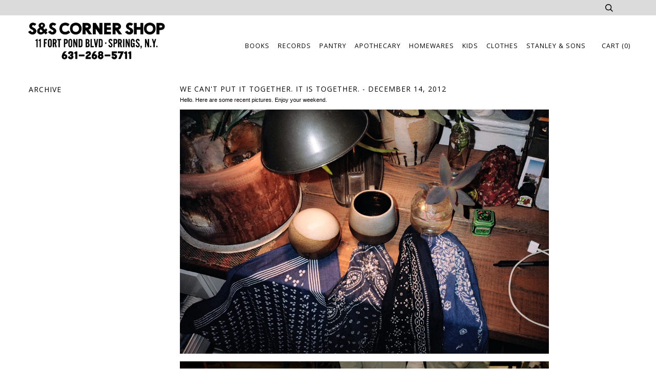

--- FILE ---
content_type: text/html; charset=utf-8
request_url: https://sandscornershop.com/blogs/stanley-amp-sons/we-cant-put-it-together-it-is-together
body_size: 18035
content:
<!doctype html>
<!--[if lt IE 7]><html class="no-js lt-ie9 lt-ie8 lt-ie7" lang="en"> <![endif]-->
<!--[if IE 7]><html class="no-js lt-ie9 lt-ie8" lang="en"> <![endif]-->
<!--[if IE 8]><html class="no-js lt-ie9" lang="en"> <![endif]-->
<!--[if IE 9 ]><html class="ie9 no-js"> <![endif]-->
<!--[if (gt IE 9)|!(IE)]><!--> <html class="no-js"> <!--<![endif]-->
<head>

  <!-- ========================== Pipeline Theme ============================ -->
  <meta charset="utf-8">
  <meta http-equiv="X-UA-Compatible" content="IE=edge,chrome=1">

  

  <!-- Title and description ================================================ -->
  <title>
  We can&#39;t put it together. It is together. &ndash; S&amp;S Corner Shop
  </title>

  
  <meta name="description" content="Hello. Here are some recent pictures. Enjoy your weekend.">
  

  <!-- Product meta ========================================================= -->
  <!-- /snippets/social-meta-tags.liquid -->


  <meta property="og:type" content="article">
  <meta property="og:title" content="We can&#39;t put it together. It is together.">
  
  
    
    
    
  <meta property="og:image" content="http://cdn.shopify.com/s/files/1/0118/5912/files/blog_47750002.jpg?1038620146829330127">
  <meta property="og:image:secure_url" content="https://cdn.shopify.com/s/files/1/0118/5912/files/blog_47750002.jpg?1038620146829330127">
    
  


  <meta property="og:description" content="Hello. Here are some recent pictures. Enjoy your weekend.">

  <meta property="og:url" content="https://sandscornershop.com/blogs/stanley-amp-sons/we-cant-put-it-together-it-is-together">
  <meta property="og:site_name" content="S&amp;S Corner Shop">







  <meta name="twitter:card" content="summary">
  <meta name="twitter:title" content="We can't put it together. It is together.">
  <meta name="twitter:description" content="Hello. Here are some recent pictures. Enjoy your weekend.                   ">
  
    
    
    
  <meta property="twitter:image" content="http://cdn.shopify.com/s/files/1/0118/5912/files/blog_47750002.jpg?1038620146829330127">
    
  



  <!-- Helpers ============================================================== -->
  <link rel="canonical" href="https://sandscornershop.com/blogs/stanley-amp-sons/we-cant-put-it-together-it-is-together">
  <meta name="viewport" content="width=device-width,initial-scale=1">
  <meta name="theme-color" content="#6a6a6a">

  

  <!-- CSS ================================================================== -->
  <link href="//sandscornershop.com/cdn/shop/t/28/assets/style.scss.css?v=96354678337398269421768922085" rel="stylesheet" type="text/css" media="all" />

  <!-- Header hook for plugins ============================================== -->
  <script>window.performance && window.performance.mark && window.performance.mark('shopify.content_for_header.start');</script><meta id="shopify-digital-wallet" name="shopify-digital-wallet" content="/1185912/digital_wallets/dialog">
<meta name="shopify-checkout-api-token" content="ad19118efdc6645ffe939db2cf8ca684">
<meta id="in-context-paypal-metadata" data-shop-id="1185912" data-venmo-supported="false" data-environment="production" data-locale="en_US" data-paypal-v4="true" data-currency="USD">
<link rel="alternate" type="application/atom+xml" title="Feed" href="/blogs/stanley-amp-sons.atom" />
<script async="async" src="/checkouts/internal/preloads.js?locale=en-US"></script>
<script id="apple-pay-shop-capabilities" type="application/json">{"shopId":1185912,"countryCode":"US","currencyCode":"USD","merchantCapabilities":["supports3DS"],"merchantId":"gid:\/\/shopify\/Shop\/1185912","merchantName":"S\u0026S Corner Shop","requiredBillingContactFields":["postalAddress","email"],"requiredShippingContactFields":["postalAddress","email"],"shippingType":"shipping","supportedNetworks":["visa","masterCard","amex","discover","elo","jcb"],"total":{"type":"pending","label":"S\u0026S Corner Shop","amount":"1.00"},"shopifyPaymentsEnabled":true,"supportsSubscriptions":true}</script>
<script id="shopify-features" type="application/json">{"accessToken":"ad19118efdc6645ffe939db2cf8ca684","betas":["rich-media-storefront-analytics"],"domain":"sandscornershop.com","predictiveSearch":true,"shopId":1185912,"locale":"en"}</script>
<script>var Shopify = Shopify || {};
Shopify.shop = "apronandbag.myshopify.com";
Shopify.locale = "en";
Shopify.currency = {"active":"USD","rate":"1.0"};
Shopify.country = "US";
Shopify.theme = {"name":"Copy of Copy of RAO - Copy of Pipeline","id":155853324516,"schema_name":null,"schema_version":null,"theme_store_id":739,"role":"main"};
Shopify.theme.handle = "null";
Shopify.theme.style = {"id":null,"handle":null};
Shopify.cdnHost = "sandscornershop.com/cdn";
Shopify.routes = Shopify.routes || {};
Shopify.routes.root = "/";</script>
<script type="module">!function(o){(o.Shopify=o.Shopify||{}).modules=!0}(window);</script>
<script>!function(o){function n(){var o=[];function n(){o.push(Array.prototype.slice.apply(arguments))}return n.q=o,n}var t=o.Shopify=o.Shopify||{};t.loadFeatures=n(),t.autoloadFeatures=n()}(window);</script>
<script id="shop-js-analytics" type="application/json">{"pageType":"article"}</script>
<script defer="defer" async type="module" src="//sandscornershop.com/cdn/shopifycloud/shop-js/modules/v2/client.init-shop-cart-sync_WVOgQShq.en.esm.js"></script>
<script defer="defer" async type="module" src="//sandscornershop.com/cdn/shopifycloud/shop-js/modules/v2/chunk.common_C_13GLB1.esm.js"></script>
<script defer="defer" async type="module" src="//sandscornershop.com/cdn/shopifycloud/shop-js/modules/v2/chunk.modal_CLfMGd0m.esm.js"></script>
<script type="module">
  await import("//sandscornershop.com/cdn/shopifycloud/shop-js/modules/v2/client.init-shop-cart-sync_WVOgQShq.en.esm.js");
await import("//sandscornershop.com/cdn/shopifycloud/shop-js/modules/v2/chunk.common_C_13GLB1.esm.js");
await import("//sandscornershop.com/cdn/shopifycloud/shop-js/modules/v2/chunk.modal_CLfMGd0m.esm.js");

  window.Shopify.SignInWithShop?.initShopCartSync?.({"fedCMEnabled":true,"windoidEnabled":true});

</script>
<script id="__st">var __st={"a":1185912,"offset":-18000,"reqid":"9f8c4551-a57e-474e-b2e7-c86ef59a2c58-1769682748","pageurl":"sandscornershop.com\/blogs\/stanley-amp-sons\/we-cant-put-it-together-it-is-together","s":"articles-201561353","u":"90c831792905","p":"article","rtyp":"article","rid":201561353};</script>
<script>window.ShopifyPaypalV4VisibilityTracking = true;</script>
<script id="captcha-bootstrap">!function(){'use strict';const t='contact',e='account',n='new_comment',o=[[t,t],['blogs',n],['comments',n],[t,'customer']],c=[[e,'customer_login'],[e,'guest_login'],[e,'recover_customer_password'],[e,'create_customer']],r=t=>t.map((([t,e])=>`form[action*='/${t}']:not([data-nocaptcha='true']) input[name='form_type'][value='${e}']`)).join(','),a=t=>()=>t?[...document.querySelectorAll(t)].map((t=>t.form)):[];function s(){const t=[...o],e=r(t);return a(e)}const i='password',u='form_key',d=['recaptcha-v3-token','g-recaptcha-response','h-captcha-response',i],f=()=>{try{return window.sessionStorage}catch{return}},m='__shopify_v',_=t=>t.elements[u];function p(t,e,n=!1){try{const o=window.sessionStorage,c=JSON.parse(o.getItem(e)),{data:r}=function(t){const{data:e,action:n}=t;return t[m]||n?{data:e,action:n}:{data:t,action:n}}(c);for(const[e,n]of Object.entries(r))t.elements[e]&&(t.elements[e].value=n);n&&o.removeItem(e)}catch(o){console.error('form repopulation failed',{error:o})}}const l='form_type',E='cptcha';function T(t){t.dataset[E]=!0}const w=window,h=w.document,L='Shopify',v='ce_forms',y='captcha';let A=!1;((t,e)=>{const n=(g='f06e6c50-85a8-45c8-87d0-21a2b65856fe',I='https://cdn.shopify.com/shopifycloud/storefront-forms-hcaptcha/ce_storefront_forms_captcha_hcaptcha.v1.5.2.iife.js',D={infoText:'Protected by hCaptcha',privacyText:'Privacy',termsText:'Terms'},(t,e,n)=>{const o=w[L][v],c=o.bindForm;if(c)return c(t,g,e,D).then(n);var r;o.q.push([[t,g,e,D],n]),r=I,A||(h.body.append(Object.assign(h.createElement('script'),{id:'captcha-provider',async:!0,src:r})),A=!0)});var g,I,D;w[L]=w[L]||{},w[L][v]=w[L][v]||{},w[L][v].q=[],w[L][y]=w[L][y]||{},w[L][y].protect=function(t,e){n(t,void 0,e),T(t)},Object.freeze(w[L][y]),function(t,e,n,w,h,L){const[v,y,A,g]=function(t,e,n){const i=e?o:[],u=t?c:[],d=[...i,...u],f=r(d),m=r(i),_=r(d.filter((([t,e])=>n.includes(e))));return[a(f),a(m),a(_),s()]}(w,h,L),I=t=>{const e=t.target;return e instanceof HTMLFormElement?e:e&&e.form},D=t=>v().includes(t);t.addEventListener('submit',(t=>{const e=I(t);if(!e)return;const n=D(e)&&!e.dataset.hcaptchaBound&&!e.dataset.recaptchaBound,o=_(e),c=g().includes(e)&&(!o||!o.value);(n||c)&&t.preventDefault(),c&&!n&&(function(t){try{if(!f())return;!function(t){const e=f();if(!e)return;const n=_(t);if(!n)return;const o=n.value;o&&e.removeItem(o)}(t);const e=Array.from(Array(32),(()=>Math.random().toString(36)[2])).join('');!function(t,e){_(t)||t.append(Object.assign(document.createElement('input'),{type:'hidden',name:u})),t.elements[u].value=e}(t,e),function(t,e){const n=f();if(!n)return;const o=[...t.querySelectorAll(`input[type='${i}']`)].map((({name:t})=>t)),c=[...d,...o],r={};for(const[a,s]of new FormData(t).entries())c.includes(a)||(r[a]=s);n.setItem(e,JSON.stringify({[m]:1,action:t.action,data:r}))}(t,e)}catch(e){console.error('failed to persist form',e)}}(e),e.submit())}));const S=(t,e)=>{t&&!t.dataset[E]&&(n(t,e.some((e=>e===t))),T(t))};for(const o of['focusin','change'])t.addEventListener(o,(t=>{const e=I(t);D(e)&&S(e,y())}));const B=e.get('form_key'),M=e.get(l),P=B&&M;t.addEventListener('DOMContentLoaded',(()=>{const t=y();if(P)for(const e of t)e.elements[l].value===M&&p(e,B);[...new Set([...A(),...v().filter((t=>'true'===t.dataset.shopifyCaptcha))])].forEach((e=>S(e,t)))}))}(h,new URLSearchParams(w.location.search),n,t,e,['guest_login'])})(!0,!0)}();</script>
<script integrity="sha256-4kQ18oKyAcykRKYeNunJcIwy7WH5gtpwJnB7kiuLZ1E=" data-source-attribution="shopify.loadfeatures" defer="defer" src="//sandscornershop.com/cdn/shopifycloud/storefront/assets/storefront/load_feature-a0a9edcb.js" crossorigin="anonymous"></script>
<script data-source-attribution="shopify.dynamic_checkout.dynamic.init">var Shopify=Shopify||{};Shopify.PaymentButton=Shopify.PaymentButton||{isStorefrontPortableWallets:!0,init:function(){window.Shopify.PaymentButton.init=function(){};var t=document.createElement("script");t.src="https://sandscornershop.com/cdn/shopifycloud/portable-wallets/latest/portable-wallets.en.js",t.type="module",document.head.appendChild(t)}};
</script>
<script data-source-attribution="shopify.dynamic_checkout.buyer_consent">
  function portableWalletsHideBuyerConsent(e){var t=document.getElementById("shopify-buyer-consent"),n=document.getElementById("shopify-subscription-policy-button");t&&n&&(t.classList.add("hidden"),t.setAttribute("aria-hidden","true"),n.removeEventListener("click",e))}function portableWalletsShowBuyerConsent(e){var t=document.getElementById("shopify-buyer-consent"),n=document.getElementById("shopify-subscription-policy-button");t&&n&&(t.classList.remove("hidden"),t.removeAttribute("aria-hidden"),n.addEventListener("click",e))}window.Shopify?.PaymentButton&&(window.Shopify.PaymentButton.hideBuyerConsent=portableWalletsHideBuyerConsent,window.Shopify.PaymentButton.showBuyerConsent=portableWalletsShowBuyerConsent);
</script>
<script data-source-attribution="shopify.dynamic_checkout.cart.bootstrap">document.addEventListener("DOMContentLoaded",(function(){function t(){return document.querySelector("shopify-accelerated-checkout-cart, shopify-accelerated-checkout")}if(t())Shopify.PaymentButton.init();else{new MutationObserver((function(e,n){t()&&(Shopify.PaymentButton.init(),n.disconnect())})).observe(document.body,{childList:!0,subtree:!0})}}));
</script>
<script id='scb4127' type='text/javascript' async='' src='https://sandscornershop.com/cdn/shopifycloud/privacy-banner/storefront-banner.js'></script><link id="shopify-accelerated-checkout-styles" rel="stylesheet" media="screen" href="https://sandscornershop.com/cdn/shopifycloud/portable-wallets/latest/accelerated-checkout-backwards-compat.css" crossorigin="anonymous">
<style id="shopify-accelerated-checkout-cart">
        #shopify-buyer-consent {
  margin-top: 1em;
  display: inline-block;
  width: 100%;
}

#shopify-buyer-consent.hidden {
  display: none;
}

#shopify-subscription-policy-button {
  background: none;
  border: none;
  padding: 0;
  text-decoration: underline;
  font-size: inherit;
  cursor: pointer;
}

#shopify-subscription-policy-button::before {
  box-shadow: none;
}

      </style>

<script>window.performance && window.performance.mark && window.performance.mark('shopify.content_for_header.end');</script>

  <!-- /snippets/oldIE-js.liquid -->


<!--[if lt IE 9]>
<script src="//cdnjs.cloudflare.com/ajax/libs/html5shiv/3.7.2/html5shiv.min.js" type="text/javascript"></script>
<script src="//sandscornershop.com/cdn/shop/t/28/assets/respond.min.js?v=52248677837542619231768921871" type="text/javascript"></script>
<script src="//sandscornershop.com/cdn/shop/t/28/assets/background_size_emu.js?v=20512233629963367491768921871" type="text/javascript"></script>
<link href="//sandscornershop.com/cdn/shop/t/28/assets/respond-proxy.html" id="respond-proxy" rel="respond-proxy" />
<link href="//sandscornershop.com/search?q=4bac300c00017ba49e2f94dc7bf4622d" id="respond-redirect" rel="respond-redirect" />
<script src="//sandscornershop.com/search?q=4bac300c00017ba49e2f94dc7bf4622d" type="text/javascript"></script>
<![endif]-->



  <script src="//ajax.googleapis.com/ajax/libs/jquery/1.11.0/jquery.min.js" type="text/javascript"></script>
  <script src="//sandscornershop.com/cdn/shop/t/28/assets/modernizr.min.js?v=137617515274177302221768921871" type="text/javascript"></script>

  <!-- Slick Slider Plugin ================================================= -->
  <script src="//sandscornershop.com/cdn/shop/t/28/assets/slick.min.js?v=95325433551776562811768921871" type="text/javascript"></script>
  <script src="//sandscornershop.com/cdn/shop/t/28/assets/parallax.min.js?v=108472328082999985101768921871" type="text/javascript"></script>


  <!-- Instagram Plugin ==================================================== -->
  

  
  

  <!-- /snippets/fonts.liquid -->

<script src="//ajax.googleapis.com/ajax/libs/webfont/1/webfont.js"></script>
<script type="text/javascript">
  WebFont.load({
    google: {
      families:
        
        
        ["Open+Sans:400:latin"]
    },
    timeout: 5000
  });
</script>


<link href="https://monorail-edge.shopifysvc.com" rel="dns-prefetch">
<script>(function(){if ("sendBeacon" in navigator && "performance" in window) {try {var session_token_from_headers = performance.getEntriesByType('navigation')[0].serverTiming.find(x => x.name == '_s').description;} catch {var session_token_from_headers = undefined;}var session_cookie_matches = document.cookie.match(/_shopify_s=([^;]*)/);var session_token_from_cookie = session_cookie_matches && session_cookie_matches.length === 2 ? session_cookie_matches[1] : "";var session_token = session_token_from_headers || session_token_from_cookie || "";function handle_abandonment_event(e) {var entries = performance.getEntries().filter(function(entry) {return /monorail-edge.shopifysvc.com/.test(entry.name);});if (!window.abandonment_tracked && entries.length === 0) {window.abandonment_tracked = true;var currentMs = Date.now();var navigation_start = performance.timing.navigationStart;var payload = {shop_id: 1185912,url: window.location.href,navigation_start,duration: currentMs - navigation_start,session_token,page_type: "article"};window.navigator.sendBeacon("https://monorail-edge.shopifysvc.com/v1/produce", JSON.stringify({schema_id: "online_store_buyer_site_abandonment/1.1",payload: payload,metadata: {event_created_at_ms: currentMs,event_sent_at_ms: currentMs}}));}}window.addEventListener('pagehide', handle_abandonment_event);}}());</script>
<script id="web-pixels-manager-setup">(function e(e,d,r,n,o){if(void 0===o&&(o={}),!Boolean(null===(a=null===(i=window.Shopify)||void 0===i?void 0:i.analytics)||void 0===a?void 0:a.replayQueue)){var i,a;window.Shopify=window.Shopify||{};var t=window.Shopify;t.analytics=t.analytics||{};var s=t.analytics;s.replayQueue=[],s.publish=function(e,d,r){return s.replayQueue.push([e,d,r]),!0};try{self.performance.mark("wpm:start")}catch(e){}var l=function(){var e={modern:/Edge?\/(1{2}[4-9]|1[2-9]\d|[2-9]\d{2}|\d{4,})\.\d+(\.\d+|)|Firefox\/(1{2}[4-9]|1[2-9]\d|[2-9]\d{2}|\d{4,})\.\d+(\.\d+|)|Chrom(ium|e)\/(9{2}|\d{3,})\.\d+(\.\d+|)|(Maci|X1{2}).+ Version\/(15\.\d+|(1[6-9]|[2-9]\d|\d{3,})\.\d+)([,.]\d+|)( \(\w+\)|)( Mobile\/\w+|) Safari\/|Chrome.+OPR\/(9{2}|\d{3,})\.\d+\.\d+|(CPU[ +]OS|iPhone[ +]OS|CPU[ +]iPhone|CPU IPhone OS|CPU iPad OS)[ +]+(15[._]\d+|(1[6-9]|[2-9]\d|\d{3,})[._]\d+)([._]\d+|)|Android:?[ /-](13[3-9]|1[4-9]\d|[2-9]\d{2}|\d{4,})(\.\d+|)(\.\d+|)|Android.+Firefox\/(13[5-9]|1[4-9]\d|[2-9]\d{2}|\d{4,})\.\d+(\.\d+|)|Android.+Chrom(ium|e)\/(13[3-9]|1[4-9]\d|[2-9]\d{2}|\d{4,})\.\d+(\.\d+|)|SamsungBrowser\/([2-9]\d|\d{3,})\.\d+/,legacy:/Edge?\/(1[6-9]|[2-9]\d|\d{3,})\.\d+(\.\d+|)|Firefox\/(5[4-9]|[6-9]\d|\d{3,})\.\d+(\.\d+|)|Chrom(ium|e)\/(5[1-9]|[6-9]\d|\d{3,})\.\d+(\.\d+|)([\d.]+$|.*Safari\/(?![\d.]+ Edge\/[\d.]+$))|(Maci|X1{2}).+ Version\/(10\.\d+|(1[1-9]|[2-9]\d|\d{3,})\.\d+)([,.]\d+|)( \(\w+\)|)( Mobile\/\w+|) Safari\/|Chrome.+OPR\/(3[89]|[4-9]\d|\d{3,})\.\d+\.\d+|(CPU[ +]OS|iPhone[ +]OS|CPU[ +]iPhone|CPU IPhone OS|CPU iPad OS)[ +]+(10[._]\d+|(1[1-9]|[2-9]\d|\d{3,})[._]\d+)([._]\d+|)|Android:?[ /-](13[3-9]|1[4-9]\d|[2-9]\d{2}|\d{4,})(\.\d+|)(\.\d+|)|Mobile Safari.+OPR\/([89]\d|\d{3,})\.\d+\.\d+|Android.+Firefox\/(13[5-9]|1[4-9]\d|[2-9]\d{2}|\d{4,})\.\d+(\.\d+|)|Android.+Chrom(ium|e)\/(13[3-9]|1[4-9]\d|[2-9]\d{2}|\d{4,})\.\d+(\.\d+|)|Android.+(UC? ?Browser|UCWEB|U3)[ /]?(15\.([5-9]|\d{2,})|(1[6-9]|[2-9]\d|\d{3,})\.\d+)\.\d+|SamsungBrowser\/(5\.\d+|([6-9]|\d{2,})\.\d+)|Android.+MQ{2}Browser\/(14(\.(9|\d{2,})|)|(1[5-9]|[2-9]\d|\d{3,})(\.\d+|))(\.\d+|)|K[Aa][Ii]OS\/(3\.\d+|([4-9]|\d{2,})\.\d+)(\.\d+|)/},d=e.modern,r=e.legacy,n=navigator.userAgent;return n.match(d)?"modern":n.match(r)?"legacy":"unknown"}(),u="modern"===l?"modern":"legacy",c=(null!=n?n:{modern:"",legacy:""})[u],f=function(e){return[e.baseUrl,"/wpm","/b",e.hashVersion,"modern"===e.buildTarget?"m":"l",".js"].join("")}({baseUrl:d,hashVersion:r,buildTarget:u}),m=function(e){var d=e.version,r=e.bundleTarget,n=e.surface,o=e.pageUrl,i=e.monorailEndpoint;return{emit:function(e){var a=e.status,t=e.errorMsg,s=(new Date).getTime(),l=JSON.stringify({metadata:{event_sent_at_ms:s},events:[{schema_id:"web_pixels_manager_load/3.1",payload:{version:d,bundle_target:r,page_url:o,status:a,surface:n,error_msg:t},metadata:{event_created_at_ms:s}}]});if(!i)return console&&console.warn&&console.warn("[Web Pixels Manager] No Monorail endpoint provided, skipping logging."),!1;try{return self.navigator.sendBeacon.bind(self.navigator)(i,l)}catch(e){}var u=new XMLHttpRequest;try{return u.open("POST",i,!0),u.setRequestHeader("Content-Type","text/plain"),u.send(l),!0}catch(e){return console&&console.warn&&console.warn("[Web Pixels Manager] Got an unhandled error while logging to Monorail."),!1}}}}({version:r,bundleTarget:l,surface:e.surface,pageUrl:self.location.href,monorailEndpoint:e.monorailEndpoint});try{o.browserTarget=l,function(e){var d=e.src,r=e.async,n=void 0===r||r,o=e.onload,i=e.onerror,a=e.sri,t=e.scriptDataAttributes,s=void 0===t?{}:t,l=document.createElement("script"),u=document.querySelector("head"),c=document.querySelector("body");if(l.async=n,l.src=d,a&&(l.integrity=a,l.crossOrigin="anonymous"),s)for(var f in s)if(Object.prototype.hasOwnProperty.call(s,f))try{l.dataset[f]=s[f]}catch(e){}if(o&&l.addEventListener("load",o),i&&l.addEventListener("error",i),u)u.appendChild(l);else{if(!c)throw new Error("Did not find a head or body element to append the script");c.appendChild(l)}}({src:f,async:!0,onload:function(){if(!function(){var e,d;return Boolean(null===(d=null===(e=window.Shopify)||void 0===e?void 0:e.analytics)||void 0===d?void 0:d.initialized)}()){var d=window.webPixelsManager.init(e)||void 0;if(d){var r=window.Shopify.analytics;r.replayQueue.forEach((function(e){var r=e[0],n=e[1],o=e[2];d.publishCustomEvent(r,n,o)})),r.replayQueue=[],r.publish=d.publishCustomEvent,r.visitor=d.visitor,r.initialized=!0}}},onerror:function(){return m.emit({status:"failed",errorMsg:"".concat(f," has failed to load")})},sri:function(e){var d=/^sha384-[A-Za-z0-9+/=]+$/;return"string"==typeof e&&d.test(e)}(c)?c:"",scriptDataAttributes:o}),m.emit({status:"loading"})}catch(e){m.emit({status:"failed",errorMsg:(null==e?void 0:e.message)||"Unknown error"})}}})({shopId: 1185912,storefrontBaseUrl: "https://sandscornershop.com",extensionsBaseUrl: "https://extensions.shopifycdn.com/cdn/shopifycloud/web-pixels-manager",monorailEndpoint: "https://monorail-edge.shopifysvc.com/unstable/produce_batch",surface: "storefront-renderer",enabledBetaFlags: ["2dca8a86"],webPixelsConfigList: [{"id":"61079780","eventPayloadVersion":"v1","runtimeContext":"LAX","scriptVersion":"1","type":"CUSTOM","privacyPurposes":["ANALYTICS"],"name":"Google Analytics tag (migrated)"},{"id":"shopify-app-pixel","configuration":"{}","eventPayloadVersion":"v1","runtimeContext":"STRICT","scriptVersion":"0450","apiClientId":"shopify-pixel","type":"APP","privacyPurposes":["ANALYTICS","MARKETING"]},{"id":"shopify-custom-pixel","eventPayloadVersion":"v1","runtimeContext":"LAX","scriptVersion":"0450","apiClientId":"shopify-pixel","type":"CUSTOM","privacyPurposes":["ANALYTICS","MARKETING"]}],isMerchantRequest: false,initData: {"shop":{"name":"S\u0026S Corner Shop","paymentSettings":{"currencyCode":"USD"},"myshopifyDomain":"apronandbag.myshopify.com","countryCode":"US","storefrontUrl":"https:\/\/sandscornershop.com"},"customer":null,"cart":null,"checkout":null,"productVariants":[],"purchasingCompany":null},},"https://sandscornershop.com/cdn","1d2a099fw23dfb22ep557258f5m7a2edbae",{"modern":"","legacy":""},{"shopId":"1185912","storefrontBaseUrl":"https:\/\/sandscornershop.com","extensionBaseUrl":"https:\/\/extensions.shopifycdn.com\/cdn\/shopifycloud\/web-pixels-manager","surface":"storefront-renderer","enabledBetaFlags":"[\"2dca8a86\"]","isMerchantRequest":"false","hashVersion":"1d2a099fw23dfb22ep557258f5m7a2edbae","publish":"custom","events":"[[\"page_viewed\",{}]]"});</script><script>
  window.ShopifyAnalytics = window.ShopifyAnalytics || {};
  window.ShopifyAnalytics.meta = window.ShopifyAnalytics.meta || {};
  window.ShopifyAnalytics.meta.currency = 'USD';
  var meta = {"page":{"pageType":"article","resourceType":"article","resourceId":201561353,"requestId":"9f8c4551-a57e-474e-b2e7-c86ef59a2c58-1769682748"}};
  for (var attr in meta) {
    window.ShopifyAnalytics.meta[attr] = meta[attr];
  }
</script>
<script class="analytics">
  (function () {
    var customDocumentWrite = function(content) {
      var jquery = null;

      if (window.jQuery) {
        jquery = window.jQuery;
      } else if (window.Checkout && window.Checkout.$) {
        jquery = window.Checkout.$;
      }

      if (jquery) {
        jquery('body').append(content);
      }
    };

    var hasLoggedConversion = function(token) {
      if (token) {
        return document.cookie.indexOf('loggedConversion=' + token) !== -1;
      }
      return false;
    }

    var setCookieIfConversion = function(token) {
      if (token) {
        var twoMonthsFromNow = new Date(Date.now());
        twoMonthsFromNow.setMonth(twoMonthsFromNow.getMonth() + 2);

        document.cookie = 'loggedConversion=' + token + '; expires=' + twoMonthsFromNow;
      }
    }

    var trekkie = window.ShopifyAnalytics.lib = window.trekkie = window.trekkie || [];
    if (trekkie.integrations) {
      return;
    }
    trekkie.methods = [
      'identify',
      'page',
      'ready',
      'track',
      'trackForm',
      'trackLink'
    ];
    trekkie.factory = function(method) {
      return function() {
        var args = Array.prototype.slice.call(arguments);
        args.unshift(method);
        trekkie.push(args);
        return trekkie;
      };
    };
    for (var i = 0; i < trekkie.methods.length; i++) {
      var key = trekkie.methods[i];
      trekkie[key] = trekkie.factory(key);
    }
    trekkie.load = function(config) {
      trekkie.config = config || {};
      trekkie.config.initialDocumentCookie = document.cookie;
      var first = document.getElementsByTagName('script')[0];
      var script = document.createElement('script');
      script.type = 'text/javascript';
      script.onerror = function(e) {
        var scriptFallback = document.createElement('script');
        scriptFallback.type = 'text/javascript';
        scriptFallback.onerror = function(error) {
                var Monorail = {
      produce: function produce(monorailDomain, schemaId, payload) {
        var currentMs = new Date().getTime();
        var event = {
          schema_id: schemaId,
          payload: payload,
          metadata: {
            event_created_at_ms: currentMs,
            event_sent_at_ms: currentMs
          }
        };
        return Monorail.sendRequest("https://" + monorailDomain + "/v1/produce", JSON.stringify(event));
      },
      sendRequest: function sendRequest(endpointUrl, payload) {
        // Try the sendBeacon API
        if (window && window.navigator && typeof window.navigator.sendBeacon === 'function' && typeof window.Blob === 'function' && !Monorail.isIos12()) {
          var blobData = new window.Blob([payload], {
            type: 'text/plain'
          });

          if (window.navigator.sendBeacon(endpointUrl, blobData)) {
            return true;
          } // sendBeacon was not successful

        } // XHR beacon

        var xhr = new XMLHttpRequest();

        try {
          xhr.open('POST', endpointUrl);
          xhr.setRequestHeader('Content-Type', 'text/plain');
          xhr.send(payload);
        } catch (e) {
          console.log(e);
        }

        return false;
      },
      isIos12: function isIos12() {
        return window.navigator.userAgent.lastIndexOf('iPhone; CPU iPhone OS 12_') !== -1 || window.navigator.userAgent.lastIndexOf('iPad; CPU OS 12_') !== -1;
      }
    };
    Monorail.produce('monorail-edge.shopifysvc.com',
      'trekkie_storefront_load_errors/1.1',
      {shop_id: 1185912,
      theme_id: 155853324516,
      app_name: "storefront",
      context_url: window.location.href,
      source_url: "//sandscornershop.com/cdn/s/trekkie.storefront.a804e9514e4efded663580eddd6991fcc12b5451.min.js"});

        };
        scriptFallback.async = true;
        scriptFallback.src = '//sandscornershop.com/cdn/s/trekkie.storefront.a804e9514e4efded663580eddd6991fcc12b5451.min.js';
        first.parentNode.insertBefore(scriptFallback, first);
      };
      script.async = true;
      script.src = '//sandscornershop.com/cdn/s/trekkie.storefront.a804e9514e4efded663580eddd6991fcc12b5451.min.js';
      first.parentNode.insertBefore(script, first);
    };
    trekkie.load(
      {"Trekkie":{"appName":"storefront","development":false,"defaultAttributes":{"shopId":1185912,"isMerchantRequest":null,"themeId":155853324516,"themeCityHash":"10535283328024301793","contentLanguage":"en","currency":"USD","eventMetadataId":"be9bfece-6b08-4487-86e5-3a34e57dc21a"},"isServerSideCookieWritingEnabled":true,"monorailRegion":"shop_domain","enabledBetaFlags":["65f19447","b5387b81"]},"Session Attribution":{},"S2S":{"facebookCapiEnabled":false,"source":"trekkie-storefront-renderer","apiClientId":580111}}
    );

    var loaded = false;
    trekkie.ready(function() {
      if (loaded) return;
      loaded = true;

      window.ShopifyAnalytics.lib = window.trekkie;

      var originalDocumentWrite = document.write;
      document.write = customDocumentWrite;
      try { window.ShopifyAnalytics.merchantGoogleAnalytics.call(this); } catch(error) {};
      document.write = originalDocumentWrite;

      window.ShopifyAnalytics.lib.page(null,{"pageType":"article","resourceType":"article","resourceId":201561353,"requestId":"9f8c4551-a57e-474e-b2e7-c86ef59a2c58-1769682748","shopifyEmitted":true});

      var match = window.location.pathname.match(/checkouts\/(.+)\/(thank_you|post_purchase)/)
      var token = match? match[1]: undefined;
      if (!hasLoggedConversion(token)) {
        setCookieIfConversion(token);
        
      }
    });


        var eventsListenerScript = document.createElement('script');
        eventsListenerScript.async = true;
        eventsListenerScript.src = "//sandscornershop.com/cdn/shopifycloud/storefront/assets/shop_events_listener-3da45d37.js";
        document.getElementsByTagName('head')[0].appendChild(eventsListenerScript);

})();</script>
  <script>
  if (!window.ga || (window.ga && typeof window.ga !== 'function')) {
    window.ga = function ga() {
      (window.ga.q = window.ga.q || []).push(arguments);
      if (window.Shopify && window.Shopify.analytics && typeof window.Shopify.analytics.publish === 'function') {
        window.Shopify.analytics.publish("ga_stub_called", {}, {sendTo: "google_osp_migration"});
      }
      console.error("Shopify's Google Analytics stub called with:", Array.from(arguments), "\nSee https://help.shopify.com/manual/promoting-marketing/pixels/pixel-migration#google for more information.");
    };
    if (window.Shopify && window.Shopify.analytics && typeof window.Shopify.analytics.publish === 'function') {
      window.Shopify.analytics.publish("ga_stub_initialized", {}, {sendTo: "google_osp_migration"});
    }
  }
</script>
<script
  defer
  src="https://sandscornershop.com/cdn/shopifycloud/perf-kit/shopify-perf-kit-3.1.0.min.js"
  data-application="storefront-renderer"
  data-shop-id="1185912"
  data-render-region="gcp-us-central1"
  data-page-type="article"
  data-theme-instance-id="155853324516"
  data-theme-name=""
  data-theme-version=""
  data-monorail-region="shop_domain"
  data-resource-timing-sampling-rate="10"
  data-shs="true"
  data-shs-beacon="true"
  data-shs-export-with-fetch="true"
  data-shs-logs-sample-rate="1"
  data-shs-beacon-endpoint="https://sandscornershop.com/api/collect"
></script>
</head>

<body id="we-can-39-t-put-it-together-it-is-together" class="template-article" >

  <div class="header__wrapper">

    
    <div class="info-bar showMobile">
      <div class="wrapper text-center">

        

        

        
          <div class="header-search__wrapper">
            <div class="header-search">
              <form action="/search" method="get" class="input-group search" role="search">
                
                <input class="search-bar" type="search" name="q">
                <button type="submit" class="btn search-btn"></button>
              </form>
            </div>
          </div>
        

      </div>
    </div>
    

    <header class="site-header" role="banner">
      <div class="wrapper">
        <div class="nav--desktop">
          <div class="mobile-wrapper">
  <div class="header-cart__wrapper">
    <a href="/cart" class="CartToggle header-cart"></a>
    <span class="header-cart__bubble cartCount hidden-count"></span>
  </div>
  <div class="logo-wrapper logo-wrapper--image">
    
      <div class="h4 header-logo" itemscope itemtype="http://schema.org/Organization">
    
      
        <a href="/" itemprop="url">
          <img src="//sandscornershop.com/cdn/shop/t/28/assets/logo.png?v=55302548302336305751768921871" alt="S&amp;S Corner Shop" itemprop="logo" class="logo-image" onerror='this.style.display = "none"'/>
        </a>
      
    
      </div>
    
  </div>
  <a href class="menuToggle header-hamburger"></a>
</div>
<div class="header-menu nav-wrapper">
  
  <ul class="main-menu accessibleNav">
    
    
      









  <li class="parent  kids-7">
    <a href="#" class="nav-link">BOOKS</a>
    
    <a href="#" class="nav-carat"><span class="plus">+</span><span class="minus">-</span></a>
      <div class="main-menu-dropdown">
        <ul>
        
          
          
            









  <li class="child  kids-0">
    <a href="/collections/photography" class="nav-link">PHOTOGRAPHY</a>
    
  </li>


          
            









  <li class="child  kids-0">
    <a href="/collections/art" class="nav-link">OTHER ART</a>
    
  </li>


          
            









  <li class="child  kids-0">
    <a href="/collections/architecture-design" class="nav-link">ARCHITECTURE &amp; DESIGN </a>
    
  </li>


          
            









  <li class="child  kids-0">
    <a href="/collections/cookbooks" class="nav-link">COOKBOOKS</a>
    
  </li>


          
            









  <li class="child  kids-0">
    <a href="/collections/kids-books" class="nav-link">KIDS</a>
    
  </li>


          
            









  <li class="child  kids-0">
    <a href="/collections/fiction" class="nav-link">FICTION/NON-FICTION</a>
    
  </li>


          
            









  <li class="child  kids-0">
    <a href="/collections/on-gardening" class="nav-link">GARDENING</a>
    
  </li>


          
          
        </ul>
      </div>
    
  </li>

    
    
      









  <li class="child  kids-0">
    <a href="/collections/records" class="nav-link">Records</a>
    
  </li>

    
    
      









  <li class="child  kids-0">
    <a href="/collections/pantry" class="nav-link">PANTRY</a>
    
  </li>

    
    
      









  <li class="child  kids-0">
    <a href="/collections/self-care" class="nav-link">APOTHECARY</a>
    
  </li>

    
    
      









  <li class="parent  kids-3">
    <a href="#" class="nav-link">HOMEWARES</a>
    
    <a href="#" class="nav-carat"><span class="plus">+</span><span class="minus">-</span></a>
      <div class="main-menu-dropdown">
        <ul>
        
          
          
            









  <li class="child  kids-0">
    <a href="/collections/home" class="nav-link">HOME</a>
    
  </li>


          
            









  <li class="child  kids-0">
    <a href="/collections/blankets" class="nav-link">BLANKETS</a>
    
  </li>


          
            









  <li class="child  kids-0">
    <a href="/collections/kitchen" class="nav-link">KITCHEN</a>
    
  </li>


          
          
        </ul>
      </div>
    
  </li>

    
    
      









  <li class="child  kids-0">
    <a href="/collections/kids" class="nav-link">KIDS</a>
    
  </li>

    
    
      









  <li class="child  kids-0">
    <a href="/collections/clothes" class="nav-link">CLOTHES</a>
    
  </li>

    
    
      









  <li class="child  kids-0">
    <a href="/collections/stanley-sons-readymade" class="nav-link">STANLEY &amp; SONS</a>
    
  </li>

    
    
    <li class="cart-text-link">
      <a href="/cart" class="CartToggle">
        Cart 
        <span class="cartCost">(0)</span>
      </a>
    </li>
  </ul>
</div>

        </div>
        <div class="nav--mobile">
          <div class="mobile-wrapper">
  <div class="header-cart__wrapper">
    <a href="/cart" class="CartToggle header-cart"></a>
    <span class="header-cart__bubble cartCount hidden-count"></span>
  </div>
  <div class="logo-wrapper logo-wrapper--image">
    
      <div class="h4 header-logo" itemscope itemtype="http://schema.org/Organization">
    
      
        <a href="/" itemprop="url">
          <img src="//sandscornershop.com/cdn/shop/t/28/assets/logo.png?v=55302548302336305751768921871" alt="S&amp;S Corner Shop" itemprop="logo" class="logo-image" onerror='this.style.display = "none"'/>
        </a>
      
    
      </div>
    
  </div>
  <a href class="menuToggle header-hamburger"></a>
</div>
<div class="header-menu nav-wrapper">
  
  <ul class="main-menu accessibleNav">
    
    
      









  <li class="parent  kids-7">
    <a href="#" class="nav-link">BOOKS</a>
    
    <a href="#" class="nav-carat"><span class="plus">+</span><span class="minus">-</span></a>
      <div class="main-menu-dropdown">
        <ul>
        
          
          
            









  <li class="child  kids-0">
    <a href="/collections/photography" class="nav-link">PHOTOGRAPHY</a>
    
  </li>


          
            









  <li class="child  kids-0">
    <a href="/collections/art" class="nav-link">OTHER ART</a>
    
  </li>


          
            









  <li class="child  kids-0">
    <a href="/collections/architecture-design" class="nav-link">ARCHITECTURE &amp; DESIGN </a>
    
  </li>


          
            









  <li class="child  kids-0">
    <a href="/collections/cookbooks" class="nav-link">COOKBOOKS</a>
    
  </li>


          
            









  <li class="child  kids-0">
    <a href="/collections/kids-books" class="nav-link">KIDS</a>
    
  </li>


          
            









  <li class="child  kids-0">
    <a href="/collections/fiction" class="nav-link">FICTION/NON-FICTION</a>
    
  </li>


          
            









  <li class="child  kids-0">
    <a href="/collections/on-gardening" class="nav-link">GARDENING</a>
    
  </li>


          
          
        </ul>
      </div>
    
  </li>

    
    
      









  <li class="child  kids-0">
    <a href="/collections/records" class="nav-link">Records</a>
    
  </li>

    
    
      









  <li class="child  kids-0">
    <a href="/collections/pantry" class="nav-link">PANTRY</a>
    
  </li>

    
    
      









  <li class="child  kids-0">
    <a href="/collections/self-care" class="nav-link">APOTHECARY</a>
    
  </li>

    
    
      









  <li class="parent  kids-3">
    <a href="#" class="nav-link">HOMEWARES</a>
    
    <a href="#" class="nav-carat"><span class="plus">+</span><span class="minus">-</span></a>
      <div class="main-menu-dropdown">
        <ul>
        
          
          
            









  <li class="child  kids-0">
    <a href="/collections/home" class="nav-link">HOME</a>
    
  </li>


          
            









  <li class="child  kids-0">
    <a href="/collections/blankets" class="nav-link">BLANKETS</a>
    
  </li>


          
            









  <li class="child  kids-0">
    <a href="/collections/kitchen" class="nav-link">KITCHEN</a>
    
  </li>


          
          
        </ul>
      </div>
    
  </li>

    
    
      









  <li class="child  kids-0">
    <a href="/collections/kids" class="nav-link">KIDS</a>
    
  </li>

    
    
      









  <li class="child  kids-0">
    <a href="/collections/clothes" class="nav-link">CLOTHES</a>
    
  </li>

    
    
      









  <li class="child  kids-0">
    <a href="/collections/stanley-sons-readymade" class="nav-link">STANLEY &amp; SONS</a>
    
  </li>

    
    
    <li class="cart-text-link">
      <a href="/cart" class="CartToggle">
        Cart 
        <span class="cartCost">(0)</span>
      </a>
    </li>
  </ul>
</div>

        </div>
      </div>
    </header>
  </div>

  <main class="main-content" role="main">
    <!-- /templates/article.liquid -->








<div class="wrapper page-margin">

  <div class="grid">
    <div class="grid__item large--one-third blog__sidebar">
      <div id="flip"><a href="#"><p>ARCHIVE</p></a></div>
      
      <header>
        <div id="panel">
          <p style="display:none">  <a href="/blogs/stanley-amp-sons/end-of-the-season-organized-by-soft-network-with-s-s-corner-shop"><span class="archieve_title">- "End of the Season" - Organized by Soft Network with S&S Corner Shop</span>
            </a></p>
          
          <p class="accent" style="display:none">Posted by  on  
          <!--  <time datetime="2021-11-18">
<a href="/blogs/stanley-amp-sons/end-of-the-season-organized-by-soft-network-with-s-s-corner-shop"><span class="archieve_title">"End of the Season" - Organized by Soft Network with S&S Corner Shop</span>
</a></time> -->
          </p>
        </div>
      </header>
      
      <header>
        <div id="panel">
          <p style="display:none">  <a href="/blogs/stanley-amp-sons/screenshots"><span class="archieve_title">- Screenshots</span>
            </a></p>
          
          <p class="accent" style="display:none">Posted by  on  
          <!--  <time datetime="2020-05-14">
<a href="/blogs/stanley-amp-sons/screenshots"><span class="archieve_title">Screenshots</span>
</a></time> -->
          </p>
        </div>
      </header>
      
      <header>
        <div id="panel">
          <p style="display:none">  <a href="/blogs/stanley-amp-sons/small-suede-tote"><span class="archieve_title">- Small Suede Tote</span>
            </a></p>
          
          <p class="accent" style="display:none">Posted by  on  
          <!--  <time datetime="2020-03-05">
<a href="/blogs/stanley-amp-sons/small-suede-tote"><span class="archieve_title">Small Suede Tote</span>
</a></time> -->
          </p>
        </div>
      </header>
      
      <header>
        <div id="panel">
          <p style="display:none">  <a href="/blogs/stanley-amp-sons/new-corner-shop-t-shirts"><span class="archieve_title">- New Corner Shop T-Shirt's</span>
            </a></p>
          
          <p class="accent" style="display:none">Posted by  on  
          <!--  <time datetime="2019-08-15">
<a href="/blogs/stanley-amp-sons/new-corner-shop-t-shirts"><span class="archieve_title">New Corner Shop T-Shirt's</span>
</a></time> -->
          </p>
        </div>
      </header>
      
      <header>
        <div id="panel">
          <p style="display:none">  <a href="/blogs/stanley-amp-sons/new-things-in-springs"><span class="archieve_title">- New things in Springs</span>
            </a></p>
          
          <p class="accent" style="display:none">Posted by  on  
          <!--  <time datetime="2019-05-03">
<a href="/blogs/stanley-amp-sons/new-things-in-springs"><span class="archieve_title">New things in Springs</span>
</a></time> -->
          </p>
        </div>
      </header>
      
      <header>
        <div id="panel">
          <p style="display:none">  <a href="/blogs/stanley-amp-sons/arkansas"><span class="archieve_title">- ArKaNsAs</span>
            </a></p>
          
          <p class="accent" style="display:none">Posted by  on  
          <!--  <time datetime="2019-02-19">
<a href="/blogs/stanley-amp-sons/arkansas"><span class="archieve_title">ArKaNsAs</span>
</a></time> -->
          </p>
        </div>
      </header>
      
      <header>
        <div id="panel">
          <p style="display:none">  <a href="/blogs/stanley-amp-sons/trip-to-california"><span class="archieve_title">- Trip to California</span>
            </a></p>
          
          <p class="accent" style="display:none">Posted by  on  
          <!--  <time datetime="2018-11-15">
<a href="/blogs/stanley-amp-sons/trip-to-california"><span class="archieve_title">Trip to California</span>
</a></time> -->
          </p>
        </div>
      </header>
      
      <header>
        <div id="panel">
          <p style="display:none">  <a href="/blogs/stanley-amp-sons/summer-recap"><span class="archieve_title">- Summer recap</span>
            </a></p>
          
          <p class="accent" style="display:none">Posted by  on  
          <!--  <time datetime="2018-10-26">
<a href="/blogs/stanley-amp-sons/summer-recap"><span class="archieve_title">Summer recap</span>
</a></time> -->
          </p>
        </div>
      </header>
      
      <header>
        <div id="panel">
          <p style="display:none">  <a href="/blogs/stanley-amp-sons/ended-july-with-a-bang"><span class="archieve_title">- Ended July with a bang</span>
            </a></p>
          
          <p class="accent" style="display:none">Posted by  on  
          <!--  <time datetime="2018-08-01">
<a href="/blogs/stanley-amp-sons/ended-july-with-a-bang"><span class="archieve_title">Ended July with a bang</span>
</a></time> -->
          </p>
        </div>
      </header>
      
      <header>
        <div id="panel">
          <p style="display:none">  <a href="/blogs/stanley-amp-sons/tick-keys"><span class="archieve_title">- Tick Keys!</span>
            </a></p>
          
          <p class="accent" style="display:none">Posted by  on  
          <!--  <time datetime="2018-05-18">
<a href="/blogs/stanley-amp-sons/tick-keys"><span class="archieve_title">Tick Keys!</span>
</a></time> -->
          </p>
        </div>
      </header>
      
      <header>
        <div id="panel">
          <p style="display:none">  <a href="/blogs/stanley-amp-sons/its-getting-warmer-its-getting-colder"><span class="archieve_title">- It's getting warmer. It's getting colder.</span>
            </a></p>
          
          <p class="accent" style="display:none">Posted by  on  
          <!--  <time datetime="2018-03-15">
<a href="/blogs/stanley-amp-sons/its-getting-warmer-its-getting-colder"><span class="archieve_title">It's getting warmer. It's getting colder.</span>
</a></time> -->
          </p>
        </div>
      </header>
      
      <header>
        <div id="panel">
          <p style="display:none">  <a href="/blogs/stanley-amp-sons/james-brooks-and-charlotte-park"><span class="archieve_title">- James Brooks and Charlotte Park</span>
            </a></p>
          
          <p class="accent" style="display:none">Posted by  on  
          <!--  <time datetime="2018-02-01">
<a href="/blogs/stanley-amp-sons/james-brooks-and-charlotte-park"><span class="archieve_title">James Brooks and Charlotte Park</span>
</a></time> -->
          </p>
        </div>
      </header>
      
      <header>
        <div id="panel">
          <p style="display:none">  <a href="/blogs/stanley-amp-sons/new-atelier-dion-mugs-online"><span class="archieve_title">- New Atelier Dion Mugs Online</span>
            </a></p>
          
          <p class="accent" style="display:none">Posted by  on  
          <!--  <time datetime="2017-11-06">
<a href="/blogs/stanley-amp-sons/new-atelier-dion-mugs-online"><span class="archieve_title">New Atelier Dion Mugs Online</span>
</a></time> -->
          </p>
        </div>
      </header>
      
      <header>
        <div id="panel">
          <p style="display:none">  <a href="/blogs/stanley-amp-sons/november"><span class="archieve_title">- November misc. post</span>
            </a></p>
          
          <p class="accent" style="display:none">Posted by  on  
          <!--  <time datetime="2017-11-06">
<a href="/blogs/stanley-amp-sons/november"><span class="archieve_title">November misc. post</span>
</a></time> -->
          </p>
        </div>
      </header>
      
      <header>
        <div id="panel">
          <p style="display:none">  <a href="/blogs/stanley-amp-sons/aug-aug"><span class="archieve_title">- Aug Aug</span>
            </a></p>
          
          <p class="accent" style="display:none">Posted by  on  
          <!--  <time datetime="2017-08-16">
<a href="/blogs/stanley-amp-sons/aug-aug"><span class="archieve_title">Aug Aug</span>
</a></time> -->
          </p>
        </div>
      </header>
      
      <header>
        <div id="panel">
          <p style="display:none">  <a href="/blogs/stanley-amp-sons/july-july"><span class="archieve_title">- July July</span>
            </a></p>
          
          <p class="accent" style="display:none">Posted by  on  
          <!--  <time datetime="2017-07-19">
<a href="/blogs/stanley-amp-sons/july-july"><span class="archieve_title">July July</span>
</a></time> -->
          </p>
        </div>
      </header>
      
      <header>
        <div id="panel">
          <p style="display:none">  <a href="/blogs/stanley-amp-sons/early-june"><span class="archieve_title">- Early June</span>
            </a></p>
          
          <p class="accent" style="display:none">Posted by  on  
          <!--  <time datetime="2017-06-04">
<a href="/blogs/stanley-amp-sons/early-june"><span class="archieve_title">Early June</span>
</a></time> -->
          </p>
        </div>
      </header>
      
      <header>
        <div id="panel">
          <p style="display:none">  <a href="/blogs/stanley-amp-sons/s-s-corner-shop"><span class="archieve_title">- S&S Corner Shop</span>
            </a></p>
          
          <p class="accent" style="display:none">Posted by  on  
          <!--  <time datetime="2017-05-02">
<a href="/blogs/stanley-amp-sons/s-s-corner-shop"><span class="archieve_title">S&S Corner Shop</span>
</a></time> -->
          </p>
        </div>
      </header>
      
      <header>
        <div id="panel">
          <p style="display:none">  <a href="/blogs/stanley-amp-sons/weird-post-for-a-weird-time"><span class="archieve_title">- Early Feb.</span>
            </a></p>
          
          <p class="accent" style="display:none">Posted by  on  
          <!--  <time datetime="2017-02-09">
<a href="/blogs/stanley-amp-sons/weird-post-for-a-weird-time"><span class="archieve_title">Early Feb.</span>
</a></time> -->
          </p>
        </div>
      </header>
      
      <header>
        <div id="panel">
          <p style="display:none">  <a href="/blogs/stanley-amp-sons/early-dec"><span class="archieve_title">- Early Dec.</span>
            </a></p>
          
          <p class="accent" style="display:none">Posted by  on  
          <!--  <time datetime="2016-12-17">
<a href="/blogs/stanley-amp-sons/early-dec"><span class="archieve_title">Early Dec.</span>
</a></time> -->
          </p>
        </div>
      </header>
      
      <header>
        <div id="panel">
          <p style="display:none">  <a href="/blogs/stanley-amp-sons/shop-small"><span class="archieve_title">- Shop Small</span>
            </a></p>
          
          <p class="accent" style="display:none">Posted by  on  
          <!--  <time datetime="2016-11-25">
<a href="/blogs/stanley-amp-sons/shop-small"><span class="archieve_title">Shop Small</span>
</a></time> -->
          </p>
        </div>
      </header>
      
      <header>
        <div id="panel">
          <p style="display:none">  <a href="/blogs/stanley-amp-sons/end-of-nov-desktop-pics"><span class="archieve_title">- End of Nov. Desktop Pics</span>
            </a></p>
          
          <p class="accent" style="display:none">Posted by  on  
          <!--  <time datetime="2016-11-22">
<a href="/blogs/stanley-amp-sons/end-of-nov-desktop-pics"><span class="archieve_title">End of Nov. Desktop Pics</span>
</a></time> -->
          </p>
        </div>
      </header>
      
      <header>
        <div id="panel">
          <p style="display:none">  <a href="/blogs/stanley-amp-sons/latest-pictures"><span class="archieve_title">- Latest Pictures</span>
            </a></p>
          
          <p class="accent" style="display:none">Posted by  on  
          <!--  <time datetime="2016-11-10">
<a href="/blogs/stanley-amp-sons/latest-pictures"><span class="archieve_title">Latest Pictures</span>
</a></time> -->
          </p>
        </div>
      </header>
      
      <header>
        <div id="panel">
          <p style="display:none">  <a href="/blogs/stanley-amp-sons/image-dump"><span class="archieve_title">- Early November Pics</span>
            </a></p>
          
          <p class="accent" style="display:none">Posted by  on  
          <!--  <time datetime="2016-11-03">
<a href="/blogs/stanley-amp-sons/image-dump"><span class="archieve_title">Early November Pics</span>
</a></time> -->
          </p>
        </div>
      </header>
      
      <header>
        <div id="panel">
          <p style="display:none">  <a href="/blogs/stanley-amp-sons/maine-trip"><span class="archieve_title">- Maine Trip</span>
            </a></p>
          
          <p class="accent" style="display:none">Posted by  on  
          <!--  <time datetime="2016-09-10">
<a href="/blogs/stanley-amp-sons/maine-trip"><span class="archieve_title">Maine Trip</span>
</a></time> -->
          </p>
        </div>
      </header>
      
      <header>
        <div id="panel">
          <p style="display:none">  <a href="/blogs/stanley-amp-sons/camper-boats-etc"><span class="archieve_title">- Camper boats, etc.</span>
            </a></p>
          
          <p class="accent" style="display:none">Posted by  on  
          <!--  <time datetime="2016-08-16">
<a href="/blogs/stanley-amp-sons/camper-boats-etc"><span class="archieve_title">Camper boats, etc.</span>
</a></time> -->
          </p>
        </div>
      </header>
      
      <header>
        <div id="panel">
          <p style="display:none">  <a href="/blogs/stanley-amp-sons/summer-shop-pilgrim-surf-supply-amagansett"><span class="archieve_title">- Summer Shop - Pilgrim Surf + Supply Amagansett</span>
            </a></p>
          
          <p class="accent" style="display:none">Posted by  on  
          <!--  <time datetime="2016-08-11">
<a href="/blogs/stanley-amp-sons/summer-shop-pilgrim-surf-supply-amagansett"><span class="archieve_title">Summer Shop - Pilgrim Surf + Supply Amagansett</span>
</a></time> -->
          </p>
        </div>
      </header>
      
      <header>
        <div id="panel">
          <p style="display:none">  <a href="/blogs/stanley-amp-sons/8-2-16"><span class="archieve_title">- 8/2/16</span>
            </a></p>
          
          <p class="accent" style="display:none">Posted by  on  
          <!--  <time datetime="2016-08-02">
<a href="/blogs/stanley-amp-sons/8-2-16"><span class="archieve_title">8/2/16</span>
</a></time> -->
          </p>
        </div>
      </header>
      
      <header>
        <div id="panel">
          <p style="display:none">  <a href="/blogs/stanley-amp-sons/dec-11-78-village-voice"><span class="archieve_title">- Dec. 11, '78 Village Voice</span>
            </a></p>
          
          <p class="accent" style="display:none">Posted by  on  
          <!--  <time datetime="2016-07-18">
<a href="/blogs/stanley-amp-sons/dec-11-78-village-voice"><span class="archieve_title">Dec. 11, '78 Village Voice</span>
</a></time> -->
          </p>
        </div>
      </header>
      
      <header>
        <div id="panel">
          <p style="display:none">  <a href="/blogs/stanley-amp-sons/summer-has-begun"><span class="archieve_title">- Summer has begun</span>
            </a></p>
          
          <p class="accent" style="display:none">Posted by  on  
          <!--  <time datetime="2016-06-24">
<a href="/blogs/stanley-amp-sons/summer-has-begun"><span class="archieve_title">Summer has begun</span>
</a></time> -->
          </p>
        </div>
      </header>
      
      <header>
        <div id="panel">
          <p style="display:none">  <a href="/blogs/stanley-amp-sons/bags"><span class="archieve_title">- Bags</span>
            </a></p>
          
          <p class="accent" style="display:none">Posted by  on  
          <!--  <time datetime="2016-06-08">
<a href="/blogs/stanley-amp-sons/bags"><span class="archieve_title">Bags</span>
</a></time> -->
          </p>
        </div>
      </header>
      
      <header>
        <div id="panel">
          <p style="display:none">  <a href="/blogs/stanley-amp-sons/aprons"><span class="archieve_title">- Aprons</span>
            </a></p>
          
          <p class="accent" style="display:none">Posted by  on  
          <!--  <time datetime="2016-06-08">
<a href="/blogs/stanley-amp-sons/aprons"><span class="archieve_title">Aprons</span>
</a></time> -->
          </p>
        </div>
      </header>
      
      <header>
        <div id="panel">
          <p style="display:none">  <a href="/blogs/stanley-amp-sons/accessories"><span class="archieve_title">- Accessories</span>
            </a></p>
          
          <p class="accent" style="display:none">Posted by  on  
          <!--  <time datetime="2016-06-08">
<a href="/blogs/stanley-amp-sons/accessories"><span class="archieve_title">Accessories</span>
</a></time> -->
          </p>
        </div>
      </header>
      
      <header>
        <div id="panel">
          <p style="display:none">  <a href="/blogs/stanley-amp-sons/6-3-16"><span class="archieve_title">- 6/3/16</span>
            </a></p>
          
          <p class="accent" style="display:none">Posted by  on  
          <!--  <time datetime="2016-06-03">
<a href="/blogs/stanley-amp-sons/6-3-16"><span class="archieve_title">6/3/16</span>
</a></time> -->
          </p>
        </div>
      </header>
      
      <header>
        <div id="panel">
          <p style="display:none">  <a href="/blogs/stanley-amp-sons/lets-get-back-into-the-swing-of-things-digital-images"><span class="archieve_title">- Let's get back into the swing of things/digital images</span>
            </a></p>
          
          <p class="accent" style="display:none">Posted by  on  
          <!--  <time datetime="2016-05-25">
<a href="/blogs/stanley-amp-sons/lets-get-back-into-the-swing-of-things-digital-images"><span class="archieve_title">Let's get back into the swing of things/digital images</span>
</a></time> -->
          </p>
        </div>
      </header>
      
      <header>
        <div id="panel">
          <p style="display:none">  <a href="/blogs/stanley-amp-sons/sample-sale-may-13-and-14th-2016"><span class="archieve_title">- Sample Sale May 13 and 14th, 2016</span>
            </a></p>
          
          <p class="accent" style="display:none">Posted by  on  
          <!--  <time datetime="2016-05-11">
<a href="/blogs/stanley-amp-sons/sample-sale-may-13-and-14th-2016"><span class="archieve_title">Sample Sale May 13 and 14th, 2016</span>
</a></time> -->
          </p>
        </div>
      </header>
      
      <header>
        <div id="panel">
          <p style="display:none">  <a href="/blogs/stanley-amp-sons/real-simple-magazine-may-2016-issue"><span class="archieve_title">- Real Simple Magazine May 2016 Issue</span>
            </a></p>
          
          <p class="accent" style="display:none">Posted by  on  
          <!--  <time datetime="2016-05-04">
<a href="/blogs/stanley-amp-sons/real-simple-magazine-may-2016-issue"><span class="archieve_title">Real Simple Magazine May 2016 Issue</span>
</a></time> -->
          </p>
        </div>
      </header>
      
      <header>
        <div id="panel">
          <p style="display:none">  <a href="/blogs/stanley-amp-sons/apron-and-bag-supply-company-in-the-oct-4-1983-village-voice"><span class="archieve_title">- Apron and Bag Supply Company in the Oct. 4 1983 Village Voice</span>
            </a></p>
          
          <p class="accent" style="display:none">Posted by  on  
          <!--  <time datetime="2016-04-15">
<a href="/blogs/stanley-amp-sons/apron-and-bag-supply-company-in-the-oct-4-1983-village-voice"><span class="archieve_title">Apron and Bag Supply Company in the Oct. 4 1983 Village Voice</span>
</a></time> -->
          </p>
        </div>
      </header>
      
      <header>
        <div id="panel">
          <p style="display:none">  <a href="/blogs/stanley-amp-sons/wheel-ceramic"><span class="archieve_title">- Wheel Ceramic</span>
            </a></p>
          
          <p class="accent" style="display:none">Posted by  on  
          <!--  <time datetime="2016-03-29">
<a href="/blogs/stanley-amp-sons/wheel-ceramic"><span class="archieve_title">Wheel Ceramic</span>
</a></time> -->
          </p>
        </div>
      </header>
      
      <header>
        <div id="panel">
          <p style="display:none">  <a href="/blogs/stanley-amp-sons/cloth-strap-denim-apron"><span class="archieve_title">- Cloth Strap Denim Apron</span>
            </a></p>
          
          <p class="accent" style="display:none">Posted by  on  
          <!--  <time datetime="2016-03-29">
<a href="/blogs/stanley-amp-sons/cloth-strap-denim-apron"><span class="archieve_title">Cloth Strap Denim Apron</span>
</a></time> -->
          </p>
        </div>
      </header>
      
      <header>
        <div id="panel">
          <p style="display:none">  <a href="/blogs/stanley-amp-sons/costa-rica-1"><span class="archieve_title">- Costa Rica</span>
            </a></p>
          
          <p class="accent" style="display:none">Posted by  on  
          <!--  <time datetime="2016-03-26">
<a href="/blogs/stanley-amp-sons/costa-rica-1"><span class="archieve_title">Costa Rica</span>
</a></time> -->
          </p>
        </div>
      </header>
      
      <header>
        <div id="panel">
          <p style="display:none">  <a href="/blogs/stanley-amp-sons/culloden-point-walk"><span class="archieve_title">- Culloden Point Walk</span>
            </a></p>
          
          <p class="accent" style="display:none">Posted by  on  
          <!--  <time datetime="2016-03-19">
<a href="/blogs/stanley-amp-sons/culloden-point-walk"><span class="archieve_title">Culloden Point Walk</span>
</a></time> -->
          </p>
        </div>
      </header>
      
      <header>
        <div id="panel">
          <p style="display:none">  <a href="/blogs/stanley-amp-sons/3-19-16"><span class="archieve_title">- 3/19/16</span>
            </a></p>
          
          <p class="accent" style="display:none">Posted by  on  
          <!--  <time datetime="2016-03-19">
<a href="/blogs/stanley-amp-sons/3-19-16"><span class="archieve_title">3/19/16</span>
</a></time> -->
          </p>
        </div>
      </header>
      
      <header>
        <div id="panel">
          <p style="display:none">  <a href="/blogs/stanley-amp-sons/bag-ss0902"><span class="archieve_title">- Bag SS0902</span>
            </a></p>
          
          <p class="accent" style="display:none">Posted by  on  
          <!--  <time datetime="2016-01-19">
<a href="/blogs/stanley-amp-sons/bag-ss0902"><span class="archieve_title">Bag SS0902</span>
</a></time> -->
          </p>
        </div>
      </header>
      
      <header>
        <div id="panel">
          <p style="display:none">  <a href="/blogs/stanley-amp-sons/first-snow-of-2016"><span class="archieve_title">- First snow of 2016</span>
            </a></p>
          
          <p class="accent" style="display:none">Posted by  on  
          <!--  <time datetime="2016-01-18">
<a href="/blogs/stanley-amp-sons/first-snow-of-2016"><span class="archieve_title">First snow of 2016</span>
</a></time> -->
          </p>
        </div>
      </header>
      
      <header>
        <div id="panel">
          <p style="display:none">  <a href="/blogs/stanley-amp-sons/fall-in-springs"><span class="archieve_title">- Fall in Springs</span>
            </a></p>
          
          <p class="accent" style="display:none">Posted by  on  
          <!--  <time datetime="2015-12-20">
<a href="/blogs/stanley-amp-sons/fall-in-springs"><span class="archieve_title">Fall in Springs</span>
</a></time> -->
          </p>
        </div>
      </header>
      
      <header>
        <div id="panel">
          <p style="display:none">  <a href="/blogs/stanley-amp-sons/12-16-15"><span class="archieve_title">- 12/16/15</span>
            </a></p>
          
          <p class="accent" style="display:none">Posted by  on  
          <!--  <time datetime="2015-12-16">
<a href="/blogs/stanley-amp-sons/12-16-15"><span class="archieve_title">12/16/15</span>
</a></time> -->
          </p>
        </div>
      </header>
      
      <header>
        <div id="panel">
          <p style="display:none">  <a href="/blogs/stanley-amp-sons/stanley-sons-x-sri-threads"><span class="archieve_title">- Stanley & Sons x Sri Threads</span>
            </a></p>
          
          <p class="accent" style="display:none">Posted by  on  
          <!--  <time datetime="2015-12-10">
<a href="/blogs/stanley-amp-sons/stanley-sons-x-sri-threads"><span class="archieve_title">Stanley & Sons x Sri Threads</span>
</a></time> -->
          </p>
        </div>
      </header>
      
      <header>
        <div id="panel">
          <p style="display:none">  <a href="/blogs/stanley-amp-sons/st-thomas"><span class="archieve_title">- St. Thomas</span>
            </a></p>
          
          <p class="accent" style="display:none">Posted by  on  
          <!--  <time datetime="2015-11-30">
<a href="/blogs/stanley-amp-sons/st-thomas"><span class="archieve_title">St. Thomas</span>
</a></time> -->
          </p>
        </div>
      </header>
      
      <header>
        <div id="panel">
          <p style="display:none">  <a href="/blogs/stanley-amp-sons/fall-and-leading-up"><span class="archieve_title">- Fall and leading up</span>
            </a></p>
          
          <p class="accent" style="display:none">Posted by  on  
          <!--  <time datetime="2015-11-01">
<a href="/blogs/stanley-amp-sons/fall-and-leading-up"><span class="archieve_title">Fall and leading up</span>
</a></time> -->
          </p>
        </div>
      </header>
      
      <header>
        <div id="panel">
          <p style="display:none">  <a href="/blogs/stanley-amp-sons/fall-winter-2015"><span class="archieve_title">- Fall/Winter 2015</span>
            </a></p>
          
          <p class="accent" style="display:none">Posted by  on  
          <!--  <time datetime="2015-10-15">
<a href="/blogs/stanley-amp-sons/fall-winter-2015"><span class="archieve_title">Fall/Winter 2015</span>
</a></time> -->
          </p>
        </div>
      </header>
      
      <header>
        <div id="panel">
          <p style="display:none">  <a href="/blogs/stanley-amp-sons/backyard-birds"><span class="archieve_title">- Backyard Birds</span>
            </a></p>
          
          <p class="accent" style="display:none">Posted by  on  
          <!--  <time datetime="2015-07-06">
<a href="/blogs/stanley-amp-sons/backyard-birds"><span class="archieve_title">Backyard Birds</span>
</a></time> -->
          </p>
        </div>
      </header>
      
      <header>
        <div id="panel">
          <p style="display:none">  <a href="/blogs/stanley-amp-sons/montauk-point-lighthouse-l-i-n-y"><span class="archieve_title">- Montauk Point Lighthouse, L.I., N.Y.</span>
            </a></p>
          
          <p class="accent" style="display:none">Posted by  on  
          <!--  <time datetime="2015-06-28">
<a href="/blogs/stanley-amp-sons/montauk-point-lighthouse-l-i-n-y"><span class="archieve_title">Montauk Point Lighthouse, L.I., N.Y.</span>
</a></time> -->
          </p>
        </div>
      </header>
      
      <header>
        <div id="panel">
          <p style="display:none">  <a href="/blogs/stanley-amp-sons/new-mexico-redux"><span class="archieve_title">- New Mexico Redux</span>
            </a></p>
          
          <p class="accent" style="display:none">Posted by  on  
          <!--  <time datetime="2015-06-23">
<a href="/blogs/stanley-amp-sons/new-mexico-redux"><span class="archieve_title">New Mexico Redux</span>
</a></time> -->
          </p>
        </div>
      </header>
      
      <header>
        <div id="panel">
          <p style="display:none">  <a href="/blogs/stanley-amp-sons/winter-in-springs"><span class="archieve_title">- Winter in Springs</span>
            </a></p>
          
          <p class="accent" style="display:none">Posted by  on  
          <!--  <time datetime="2015-06-19">
<a href="/blogs/stanley-amp-sons/winter-in-springs"><span class="archieve_title">Winter in Springs</span>
</a></time> -->
          </p>
        </div>
      </header>
      
      <header>
        <div id="panel">
          <p style="display:none">  <a href="/blogs/stanley-amp-sons/costa-rica"><span class="archieve_title">- Costa Rica</span>
            </a></p>
          
          <p class="accent" style="display:none">Posted by  on  
          <!--  <time datetime="2015-05-07">
<a href="/blogs/stanley-amp-sons/costa-rica"><span class="archieve_title">Costa Rica</span>
</a></time> -->
          </p>
        </div>
      </header>
      
      <header>
        <div id="panel">
          <p style="display:none">  <a href="/blogs/stanley-amp-sons/sense-magazine-march-2015"><span class="archieve_title">- Sense Magazine - March 2015</span>
            </a></p>
          
          <p class="accent" style="display:none">Posted by  on  
          <!--  <time datetime="2015-03-17">
<a href="/blogs/stanley-amp-sons/sense-magazine-march-2015"><span class="archieve_title">Sense Magazine - March 2015</span>
</a></time> -->
          </p>
        </div>
      </header>
      
      <header>
        <div id="panel">
          <p style="display:none">  <a href="/blogs/stanley-amp-sons/the-sag-harbor-whaling-museum"><span class="archieve_title">- The Sag Harbor Whaling Museum</span>
            </a></p>
          
          <p class="accent" style="display:none">Posted by  on  
          <!--  <time datetime="2015-02-11">
<a href="/blogs/stanley-amp-sons/the-sag-harbor-whaling-museum"><span class="archieve_title">The Sag Harbor Whaling Museum</span>
</a></time> -->
          </p>
        </div>
      </header>
      
      <header>
        <div id="panel">
          <p style="display:none">  <a href="/blogs/stanley-amp-sons/santa-fe-in-the-wintertime"><span class="archieve_title">- Santa Fe in the Wintertime</span>
            </a></p>
          
          <p class="accent" style="display:none">Posted by  on  
          <!--  <time datetime="2015-02-08">
<a href="/blogs/stanley-amp-sons/santa-fe-in-the-wintertime"><span class="archieve_title">Santa Fe in the Wintertime</span>
</a></time> -->
          </p>
        </div>
      </header>
      
      <header>
        <div id="panel">
          <p style="display:none">  <a href="/blogs/stanley-amp-sons/limited-edition-artist-print-bandanas"><span class="archieve_title">- Limited Edition "Artist Print" Bandanas</span>
            </a></p>
          
          <p class="accent" style="display:none">Posted by  on  
          <!--  <time datetime="2015-01-16">
<a href="/blogs/stanley-amp-sons/limited-edition-artist-print-bandanas"><span class="archieve_title">Limited Edition "Artist Print" Bandanas</span>
</a></time> -->
          </p>
        </div>
      </header>
      
      <header>
        <div id="panel">
          <p style="display:none">  <a href="/blogs/stanley-amp-sons/stanley-sons-feature-on-pilgrim-surf-supply"><span class="archieve_title">- Stanley & Sons feature on Pilgrim Surf + Supply</span>
            </a></p>
          
          <p class="accent" style="display:none">Posted by  on  
          <!--  <time datetime="2015-01-16">
<a href="/blogs/stanley-amp-sons/stanley-sons-feature-on-pilgrim-surf-supply"><span class="archieve_title">Stanley & Sons feature on Pilgrim Surf + Supply</span>
</a></time> -->
          </p>
        </div>
      </header>
      
      <header>
        <div id="panel">
          <p style="display:none">  <a href="/blogs/stanley-amp-sons/sunny-summer-days"><span class="archieve_title">- Sunny Summer Days</span>
            </a></p>
          
          <p class="accent" style="display:none">Posted by  on  
          <!--  <time datetime="2015-01-08">
<a href="/blogs/stanley-amp-sons/sunny-summer-days"><span class="archieve_title">Sunny Summer Days</span>
</a></time> -->
          </p>
        </div>
      </header>
      
      <header>
        <div id="panel">
          <p style="display:none">  <a href="/blogs/stanley-amp-sons/happy-new-year"><span class="archieve_title">- Happy New Year</span>
            </a></p>
          
          <p class="accent" style="display:none">Posted by  on  
          <!--  <time datetime="2015-01-02">
<a href="/blogs/stanley-amp-sons/happy-new-year"><span class="archieve_title">Happy New Year</span>
</a></time> -->
          </p>
        </div>
      </header>
      
      <header>
        <div id="panel">
          <p style="display:none">  <a href="/blogs/stanley-amp-sons/stanley-sons-t-shirts"><span class="archieve_title">- Stanley & Sons T-Shirts</span>
            </a></p>
          
          <p class="accent" style="display:none">Posted by  on  
          <!--  <time datetime="2014-12-14">
<a href="/blogs/stanley-amp-sons/stanley-sons-t-shirts"><span class="archieve_title">Stanley & Sons T-Shirts</span>
</a></time> -->
          </p>
        </div>
      </header>
      
      <header>
        <div id="panel">
          <p style="display:none">  <a href="/blogs/stanley-amp-sons/stanley-sons-x-king-kennedy-carpet-bags"><span class="archieve_title">- STANLEY & SONS X KING KENNEDY CARPET BAGS</span>
            </a></p>
          
          <p class="accent" style="display:none">Posted by  on  
          <!--  <time datetime="2014-12-14">
<a href="/blogs/stanley-amp-sons/stanley-sons-x-king-kennedy-carpet-bags"><span class="archieve_title">STANLEY & SONS X KING KENNEDY CARPET BAGS</span>
</a></time> -->
          </p>
        </div>
      </header>
      
      <header>
        <div id="panel">
          <p style="display:none">  <a href="/blogs/stanley-amp-sons/pollock-krasner-house-and-studio"><span class="archieve_title">- Pollock-Krasner House and Studio</span>
            </a></p>
          
          <p class="accent" style="display:none">Posted by  on  
          <!--  <time datetime="2014-12-03">
<a href="/blogs/stanley-amp-sons/pollock-krasner-house-and-studio"><span class="archieve_title">Pollock-Krasner House and Studio</span>
</a></time> -->
          </p>
        </div>
      </header>
      
      <header>
        <div id="panel">
          <p style="display:none">  <a href="/blogs/stanley-amp-sons/fall-2014-lookbook"><span class="archieve_title">- FALL 2014 LOOKBOOK</span>
            </a></p>
          
          <p class="accent" style="display:none">Posted by  on  
          <!--  <time datetime="2014-11-10">
<a href="/blogs/stanley-amp-sons/fall-2014-lookbook"><span class="archieve_title">FALL 2014 LOOKBOOK</span>
</a></time> -->
          </p>
        </div>
      </header>
      
      <header>
        <div id="panel">
          <p style="display:none">  <a href="/blogs/stanley-amp-sons/longhouse-reserve"><span class="archieve_title">- LongHouse Reserve</span>
            </a></p>
          
          <p class="accent" style="display:none">Posted by  on  
          <!--  <time datetime="2014-11-05">
<a href="/blogs/stanley-amp-sons/longhouse-reserve"><span class="archieve_title">LongHouse Reserve</span>
</a></time> -->
          </p>
        </div>
      </header>
      
      <header>
        <div id="panel">
          <p style="display:none">  <a href="/blogs/stanley-amp-sons/and-the-montauk-lighthouse"><span class="archieve_title">- AND THE MONTAUK LIGHTHOUSE</span>
            </a></p>
          
          <p class="accent" style="display:none">Posted by  on  
          <!--  <time datetime="2014-10-14">
<a href="/blogs/stanley-amp-sons/and-the-montauk-lighthouse"><span class="archieve_title">AND THE MONTAUK LIGHTHOUSE</span>
</a></time> -->
          </p>
        </div>
      </header>
      
      <header>
        <div id="panel">
          <p style="display:none">  <a href="/blogs/stanley-amp-sons/panorama-by-sebastian-mejia"><span class="archieve_title">- Panorama by Sebastian Mejia</span>
            </a></p>
          
          <p class="accent" style="display:none">Posted by  on  
          <!--  <time datetime="2014-09-28">
<a href="/blogs/stanley-amp-sons/panorama-by-sebastian-mejia"><span class="archieve_title">Panorama by Sebastian Mejia</span>
</a></time> -->
          </p>
        </div>
      </header>
      
      <header>
        <div id="panel">
          <p style="display:none">  <a href="/blogs/stanley-amp-sons/monocle-magazine-issue-76"><span class="archieve_title">- Monocle Magazine - Issue 76</span>
            </a></p>
          
          <p class="accent" style="display:none">Posted by  on  
          <!--  <time datetime="2014-09-08">
<a href="/blogs/stanley-amp-sons/monocle-magazine-issue-76"><span class="archieve_title">Monocle Magazine - Issue 76</span>
</a></time> -->
          </p>
        </div>
      </header>
      
      <header>
        <div id="panel">
          <p style="display:none">  <a href="/blogs/stanley-amp-sons/bag-repair-a-ok-boss"><span class="archieve_title">- Bag repair - A ok Boss!</span>
            </a></p>
          
          <p class="accent" style="display:none">Posted by  on  
          <!--  <time datetime="2014-08-24">
<a href="/blogs/stanley-amp-sons/bag-repair-a-ok-boss"><span class="archieve_title">Bag repair - A ok Boss!</span>
</a></time> -->
          </p>
        </div>
      </header>
      
      <header>
        <div id="panel">
          <p style="display:none">  <a href="/blogs/stanley-amp-sons/s-s-at-man-show-nyc-july-21-23"><span class="archieve_title">- S&S at MAN Show NYC July 21-23</span>
            </a></p>
          
          <p class="accent" style="display:none">Posted by  on  
          <!--  <time datetime="2014-07-20">
<a href="/blogs/stanley-amp-sons/s-s-at-man-show-nyc-july-21-23"><span class="archieve_title">S&S at MAN Show NYC July 21-23</span>
</a></time> -->
          </p>
        </div>
      </header>
      
      <header>
        <div id="panel">
          <p style="display:none">  <a href="/blogs/stanley-amp-sons/santa-femous"><span class="archieve_title">- Santa Femous</span>
            </a></p>
          
          <p class="accent" style="display:none">Posted by  on  
          <!--  <time datetime="2014-06-23">
<a href="/blogs/stanley-amp-sons/santa-femous"><span class="archieve_title">Santa Femous</span>
</a></time> -->
          </p>
        </div>
      </header>
      
      <header>
        <div id="panel">
          <p style="display:none">  <a href="/blogs/stanley-amp-sons/shop-closed-for-summer-vacation"><span class="archieve_title">- SHOP CLOSED FOR SUMMER VACATION</span>
            </a></p>
          
          <p class="accent" style="display:none">Posted by  on  
          <!--  <time datetime="2014-06-02">
<a href="/blogs/stanley-amp-sons/shop-closed-for-summer-vacation"><span class="archieve_title">SHOP CLOSED FOR SUMMER VACATION</span>
</a></time> -->
          </p>
        </div>
      </header>
      
      <header>
        <div id="panel">
          <p style="display:none">  <a href="/blogs/stanley-amp-sons/new-for-spring-summer-2014"><span class="archieve_title">- New For Spring/Summer 2014</span>
            </a></p>
          
          <p class="accent" style="display:none">Posted by  on  
          <!--  <time datetime="2014-05-14">
<a href="/blogs/stanley-amp-sons/new-for-spring-summer-2014"><span class="archieve_title">New For Spring/Summer 2014</span>
</a></time> -->
          </p>
        </div>
      </header>
      
      <header>
        <div id="panel">
          <p style="display:none">  <a href="/blogs/stanley-amp-sons/march-2014"><span class="archieve_title">- March 2014</span>
            </a></p>
          
          <p class="accent" style="display:none">Posted by  on  
          <!--  <time datetime="2014-03-21">
<a href="/blogs/stanley-amp-sons/march-2014"><span class="archieve_title">March 2014</span>
</a></time> -->
          </p>
        </div>
      </header>
      
      <header>
        <div id="panel">
          <p style="display:none">  <a href="/blogs/stanley-amp-sons/old-roll"><span class="archieve_title">- OLD ROLL</span>
            </a></p>
          
          <p class="accent" style="display:none">Posted by  on  
          <!--  <time datetime="2014-01-25">
<a href="/blogs/stanley-amp-sons/old-roll"><span class="archieve_title">OLD ROLL</span>
</a></time> -->
          </p>
        </div>
      </header>
      
      <header>
        <div id="panel">
          <p style="display:none">  <a href="/blogs/stanley-amp-sons/walk-in-the-snow"><span class="archieve_title">- Walk in the Snow</span>
            </a></p>
          
          <p class="accent" style="display:none">Posted by  on  
          <!--  <time datetime="2014-01-17">
<a href="/blogs/stanley-amp-sons/walk-in-the-snow"><span class="archieve_title">Walk in the Snow</span>
</a></time> -->
          </p>
        </div>
      </header>
      
      <header>
        <div id="panel">
          <p style="display:none">  <a href="/blogs/stanley-amp-sons/stanley-sons-at-the-pop-up-flea"><span class="archieve_title">- Stanley & Sons at the Pop Up Flea</span>
            </a></p>
          
          <p class="accent" style="display:none">Posted by  on  
          <!--  <time datetime="2013-12-07">
<a href="/blogs/stanley-amp-sons/stanley-sons-at-the-pop-up-flea"><span class="archieve_title">Stanley & Sons at the Pop Up Flea</span>
</a></time> -->
          </p>
        </div>
      </header>
      
      <header>
        <div id="panel">
          <p style="display:none">  <a href="/blogs/stanley-amp-sons/jamie-swan-of-centerport-cycles"><span class="archieve_title">- Jamie Swan of Centerport Cycles</span>
            </a></p>
          
          <p class="accent" style="display:none">Posted by  on  
          <!--  <time datetime="2013-11-25">
<a href="/blogs/stanley-amp-sons/jamie-swan-of-centerport-cycles"><span class="archieve_title">Jamie Swan of Centerport Cycles</span>
</a></time> -->
          </p>
        </div>
      </header>
      
      <header>
        <div id="panel">
          <p style="display:none">  <a href="/blogs/stanley-amp-sons/wabash-collection-for-unionmade-indigo"><span class="archieve_title">- Wabash Collection for Unionmade Indigo</span>
            </a></p>
          
          <p class="accent" style="display:none">Posted by  on  
          <!--  <time datetime="2013-11-12">
<a href="/blogs/stanley-amp-sons/wabash-collection-for-unionmade-indigo"><span class="archieve_title">Wabash Collection for Unionmade Indigo</span>
</a></time> -->
          </p>
        </div>
      </header>
      
      <header>
        <div id="panel">
          <p style="display:none">  <a href="/blogs/stanley-amp-sons/its-instagrams-fault"><span class="archieve_title">- It's Instagram's Fault</span>
            </a></p>
          
          <p class="accent" style="display:none">Posted by  on  
          <!--  <time datetime="2013-11-09">
<a href="/blogs/stanley-amp-sons/its-instagrams-fault"><span class="archieve_title">It's Instagram's Fault</span>
</a></time> -->
          </p>
        </div>
      </header>
      
      <header>
        <div id="panel">
          <p style="display:none">  <a href="/blogs/stanley-amp-sons/springs-ny"><span class="archieve_title">- Springs, NY</span>
            </a></p>
          
          <p class="accent" style="display:none">Posted by  on  
          <!--  <time datetime="2013-09-24">
<a href="/blogs/stanley-amp-sons/springs-ny"><span class="archieve_title">Springs, NY</span>
</a></time> -->
          </p>
        </div>
      </header>
      
      <header>
        <div id="panel">
          <p style="display:none">  <a href="/blogs/stanley-amp-sons/maisha-magazine"><span class="archieve_title">- MAISHA Magazine</span>
            </a></p>
          
          <p class="accent" style="display:none">Posted by  on  
          <!--  <time datetime="2013-08-08">
<a href="/blogs/stanley-amp-sons/maisha-magazine"><span class="archieve_title">MAISHA Magazine</span>
</a></time> -->
          </p>
        </div>
      </header>
      
      <header>
        <div id="panel">
          <p style="display:none">  <a href="/blogs/stanley-amp-sons/moved"><span class="archieve_title">- Moved</span>
            </a></p>
          
          <p class="accent" style="display:none">Posted by  on  
          <!--  <time datetime="2013-07-29">
<a href="/blogs/stanley-amp-sons/moved"><span class="archieve_title">Moved</span>
</a></time> -->
          </p>
        </div>
      </header>
      
      <header>
        <div id="panel">
          <p style="display:none">  <a href="/blogs/stanley-amp-sons/clutch-magazine"><span class="archieve_title">- Clutch Magazine</span>
            </a></p>
          
          <p class="accent" style="display:none">Posted by  on  
          <!--  <time datetime="2013-07-09">
<a href="/blogs/stanley-amp-sons/clutch-magazine"><span class="archieve_title">Clutch Magazine</span>
</a></time> -->
          </p>
        </div>
      </header>
      
      <header>
        <div id="panel">
          <p style="display:none">  <a href="/blogs/stanley-amp-sons/californiania"><span class="archieve_title">- Californiania</span>
            </a></p>
          
          <p class="accent" style="display:none">Posted by  on  
          <!--  <time datetime="2013-06-22">
<a href="/blogs/stanley-amp-sons/californiania"><span class="archieve_title">Californiania</span>
</a></time> -->
          </p>
        </div>
      </header>
      
      <header>
        <div id="panel">
          <p style="display:none">  <a href="/blogs/stanley-amp-sons/hickorees-summer-sample-sale"><span class="archieve_title">- HICKOREE'S SUMMER SAMPLE SALE</span>
            </a></p>
          
          <p class="accent" style="display:none">Posted by  on  
          <!--  <time datetime="2013-06-11">
<a href="/blogs/stanley-amp-sons/hickorees-summer-sample-sale"><span class="archieve_title">HICKOREE'S SUMMER SAMPLE SALE</span>
</a></time> -->
          </p>
        </div>
      </header>
      
      <header>
        <div id="panel">
          <p style="display:none">  <a href="/blogs/stanley-amp-sons/unionmade-naturals-stanley-sons"><span class="archieve_title">- Unionmade Naturals & Stanley & Sons</span>
            </a></p>
          
          <p class="accent" style="display:none">Posted by  on  
          <!--  <time datetime="2013-05-22">
<a href="/blogs/stanley-amp-sons/unionmade-naturals-stanley-sons"><span class="archieve_title">Unionmade Naturals & Stanley & Sons</span>
</a></time> -->
          </p>
        </div>
      </header>
      
      <header>
        <div id="panel">
          <p style="display:none">  <a href="/blogs/stanley-amp-sons/hickorees-black-and-blue"><span class="archieve_title">- Hickoree's - Black and Blue</span>
            </a></p>
          
          <p class="accent" style="display:none">Posted by  on  
          <!--  <time datetime="2013-05-03">
<a href="/blogs/stanley-amp-sons/hickorees-black-and-blue"><span class="archieve_title">Hickoree's - Black and Blue</span>
</a></time> -->
          </p>
        </div>
      </header>
      
      <header>
        <div id="panel">
          <p style="display:none">  <a href="/blogs/stanley-amp-sons/monocle-shop"><span class="archieve_title">- Monocle Shop</span>
            </a></p>
          
          <p class="accent" style="display:none">Posted by  on  
          <!--  <time datetime="2013-04-25">
<a href="/blogs/stanley-amp-sons/monocle-shop"><span class="archieve_title">Monocle Shop</span>
</a></time> -->
          </p>
        </div>
      </header>
      
      <header>
        <div id="panel">
          <p style="display:none">  <a href="/blogs/stanley-amp-sons/costa-rica-rica-costa"><span class="archieve_title">- Costa Rica Rica Costa</span>
            </a></p>
          
          <p class="accent" style="display:none">Posted by  on  
          <!--  <time datetime="2013-04-03">
<a href="/blogs/stanley-amp-sons/costa-rica-rica-costa"><span class="archieve_title">Costa Rica Rica Costa</span>
</a></time> -->
          </p>
        </div>
      </header>
      
      <header>
        <div id="panel">
          <p style="display:none">  <a href="/blogs/stanley-amp-sons/acqtaste-magazine"><span class="archieve_title">- Acqtaste Magazine</span>
            </a></p>
          
          <p class="accent" style="display:none">Posted by  on  
          <!--  <time datetime="2013-03-28">
<a href="/blogs/stanley-amp-sons/acqtaste-magazine"><span class="archieve_title">Acqtaste Magazine</span>
</a></time> -->
          </p>
        </div>
      </header>
      
      <header>
        <div id="panel">
          <p style="display:none">  <a href="/blogs/stanley-amp-sons/hashtag-sale"><span class="archieve_title">- Hashtag sale</span>
            </a></p>
          
          <p class="accent" style="display:none">Posted by  on  
          <!--  <time datetime="2013-03-14">
<a href="/blogs/stanley-amp-sons/hashtag-sale"><span class="archieve_title">Hashtag sale</span>
</a></time> -->
          </p>
        </div>
      </header>
      
      <header>
        <div id="panel">
          <p style="display:none">  <a href="/blogs/stanley-amp-sons/zip-pouches"><span class="archieve_title">- Zip Pouches</span>
            </a></p>
          
          <p class="accent" style="display:none">Posted by  on  
          <!--  <time datetime="2013-03-11">
<a href="/blogs/stanley-amp-sons/zip-pouches"><span class="archieve_title">Zip Pouches</span>
</a></time> -->
          </p>
        </div>
      </header>
      
      <header>
        <div id="panel">
          <p style="display:none">  <a href="/blogs/stanley-amp-sons/secret-forts-rehab-project"><span class="archieve_title">- Secret Forts Rehab Project</span>
            </a></p>
          
          <p class="accent" style="display:none">Posted by  on  
          <!--  <time datetime="2013-03-08">
<a href="/blogs/stanley-amp-sons/secret-forts-rehab-project"><span class="archieve_title">Secret Forts Rehab Project</span>
</a></time> -->
          </p>
        </div>
      </header>
      
      <header>
        <div id="panel">
          <p style="display:none">  <a href="/blogs/stanley-amp-sons/instagram"><span class="archieve_title">- Instagram</span>
            </a></p>
          
          <p class="accent" style="display:none">Posted by  on  
          <!--  <time datetime="2013-03-03">
<a href="/blogs/stanley-amp-sons/instagram"><span class="archieve_title">Instagram</span>
</a></time> -->
          </p>
        </div>
      </header>
      
      <header>
        <div id="panel">
          <p style="display:none">  <a href="/blogs/stanley-amp-sons/bshop-stanley-sons-ss13-pop-up"><span class="archieve_title">- Bshop Stanley & Sons SS13 Pop Up</span>
            </a></p>
          
          <p class="accent" style="display:none">Posted by  on  
          <!--  <time datetime="2013-02-26">
<a href="/blogs/stanley-amp-sons/bshop-stanley-sons-ss13-pop-up"><span class="archieve_title">Bshop Stanley & Sons SS13 Pop Up</span>
</a></time> -->
          </p>
        </div>
      </header>
      
      <header>
        <div id="panel">
          <p style="display:none">  <a href="/blogs/stanley-amp-sons/new-age-metal-advertising"><span class="archieve_title">- New (age) Metal Advertising</span>
            </a></p>
          
          <p class="accent" style="display:none">Posted by  on  
          <!--  <time datetime="2013-02-25">
<a href="/blogs/stanley-amp-sons/new-age-metal-advertising"><span class="archieve_title">New (age) Metal Advertising</span>
</a></time> -->
          </p>
        </div>
      </header>
      
      <header>
        <div id="panel">
          <p style="display:none">  <a href="/blogs/stanley-amp-sons/newsnoozenews"><span class="archieve_title">- Newsnoozenews</span>
            </a></p>
          
          <p class="accent" style="display:none">Posted by  on  
          <!--  <time datetime="2013-02-20">
<a href="/blogs/stanley-amp-sons/newsnoozenews"><span class="archieve_title">Newsnoozenews</span>
</a></time> -->
          </p>
        </div>
      </header>
      
      <header>
        <div id="panel">
          <p style="display:none">  <a href="/blogs/stanley-amp-sons/ok-again"><span class="archieve_title">- Ok Again</span>
            </a></p>
          
          <p class="accent" style="display:none">Posted by  on  
          <!--  <time datetime="2013-01-29">
<a href="/blogs/stanley-amp-sons/ok-again"><span class="archieve_title">Ok Again</span>
</a></time> -->
          </p>
        </div>
      </header>
      
      <header>
        <div id="panel">
          <p style="display:none">  <a href="/blogs/stanley-amp-sons/new-mexico"><span class="archieve_title">- New Mexico</span>
            </a></p>
          
          <p class="accent" style="display:none">Posted by  on  
          <!--  <time datetime="2012-12-31">
<a href="/blogs/stanley-amp-sons/new-mexico"><span class="archieve_title">New Mexico</span>
</a></time> -->
          </p>
        </div>
      </header>
      
      <header>
        <div id="panel">
          <p style="display:none">  <a href="/blogs/stanley-amp-sons/we-cant-put-it-together-it-is-together"><span class="archieve_title">- We can't put it together. It is together.</span>
            </a></p>
          
          <p class="accent" style="display:none">Posted by  on  
          <!--  <time datetime="2012-12-14">
<a href="/blogs/stanley-amp-sons/we-cant-put-it-together-it-is-together"><span class="archieve_title">We can't put it together. It is together.</span>
</a></time> -->
          </p>
        </div>
      </header>
      
      <header>
        <div id="panel">
          <p style="display:none">  <a href="/blogs/stanley-amp-sons/popeye-magazine-november-2012"><span class="archieve_title">- Popeye Magazine November 2012</span>
            </a></p>
          
          <p class="accent" style="display:none">Posted by  on  
          <!--  <time datetime="2012-12-03">
<a href="/blogs/stanley-amp-sons/popeye-magazine-november-2012"><span class="archieve_title">Popeye Magazine November 2012</span>
</a></time> -->
          </p>
        </div>
      </header>
      
      <header>
        <div id="panel">
          <p style="display:none">  <a href="/blogs/stanley-amp-sons/gq-best-of-2012"><span class="archieve_title">- GQ - Best of 2012</span>
            </a></p>
          
          <p class="accent" style="display:none">Posted by  on  
          <!--  <time datetime="2012-11-29">
<a href="/blogs/stanley-amp-sons/gq-best-of-2012"><span class="archieve_title">GQ - Best of 2012</span>
</a></time> -->
          </p>
        </div>
      </header>
      
      <header>
        <div id="panel">
          <p style="display:none">  <a href="/blogs/stanley-amp-sons/going-on-now-mohawk-holiday-market"><span class="archieve_title">- Going on Now: Mohawk Holiday Market</span>
            </a></p>
          
          <p class="accent" style="display:none">Posted by  on  
          <!--  <time datetime="2012-11-29">
<a href="/blogs/stanley-amp-sons/going-on-now-mohawk-holiday-market"><span class="archieve_title">Going on Now: Mohawk Holiday Market</span>
</a></time> -->
          </p>
        </div>
      </header>
      
      <header>
        <div id="panel">
          <p style="display:none">  <a href="/blogs/stanley-amp-sons/th-s-co-stanley-sons-double-loaf-bag"><span class="archieve_title">- TH-S & Co. / Stanley & Sons Double Loaf Bag</span>
            </a></p>
          
          <p class="accent" style="display:none">Posted by  on  
          <!--  <time datetime="2012-11-27">
<a href="/blogs/stanley-amp-sons/th-s-co-stanley-sons-double-loaf-bag"><span class="archieve_title">TH-S & Co. / Stanley & Sons Double Loaf Bag</span>
</a></time> -->
          </p>
        </div>
      </header>
      
      <header>
        <div id="panel">
          <p style="display:none">  <a href="/blogs/stanley-amp-sons/updated-hickorees-sashiko-bag"><span class="archieve_title">- Updated: Hickoree's Sashiko Bag</span>
            </a></p>
          
          <p class="accent" style="display:none">Posted by  on  
          <!--  <time datetime="2012-11-27">
<a href="/blogs/stanley-amp-sons/updated-hickorees-sashiko-bag"><span class="archieve_title">Updated: Hickoree's Sashiko Bag</span>
</a></time> -->
          </p>
        </div>
      </header>
      
      <header>
        <div id="panel">
          <p style="display:none">  <a href="/blogs/stanley-amp-sons/2012-holiday-orders"><span class="archieve_title">- 2012 Holiday Orders</span>
            </a></p>
          
          <p class="accent" style="display:none">Posted by  on  
          <!--  <time datetime="2012-11-14">
<a href="/blogs/stanley-amp-sons/2012-holiday-orders"><span class="archieve_title">2012 Holiday Orders</span>
</a></time> -->
          </p>
        </div>
      </header>
      
      <header>
        <div id="panel">
          <p style="display:none">  <a href="/blogs/stanley-amp-sons/indooroutdoor"><span class="archieve_title">- Indooroutdoor</span>
            </a></p>
          
          <p class="accent" style="display:none">Posted by  on  
          <!--  <time datetime="2012-11-11">
<a href="/blogs/stanley-amp-sons/indooroutdoor"><span class="archieve_title">Indooroutdoor</span>
</a></time> -->
          </p>
        </div>
      </header>
      
      <header>
        <div id="panel">
          <p style="display:none">  <a href="/blogs/stanley-amp-sons/wittmore"><span class="archieve_title">- Wittmore</span>
            </a></p>
          
          <p class="accent" style="display:none">Posted by  on  
          <!--  <time datetime="2012-11-07">
<a href="/blogs/stanley-amp-sons/wittmore"><span class="archieve_title">Wittmore</span>
</a></time> -->
          </p>
        </div>
      </header>
      
      <header>
        <div id="panel">
          <p style="display:none">  <a href="/blogs/stanley-amp-sons/hurricane-sandy-relief"><span class="archieve_title">- Hurricane Sandy Relief</span>
            </a></p>
          
          <p class="accent" style="display:none">Posted by  on  
          <!--  <time datetime="2012-11-05">
<a href="/blogs/stanley-amp-sons/hurricane-sandy-relief"><span class="archieve_title">Hurricane Sandy Relief</span>
</a></time> -->
          </p>
        </div>
      </header>
      
      <header>
        <div id="panel">
          <p style="display:none">  <a href="/blogs/stanley-amp-sons/warm-clothing-drive-pilgrim-surf-supply"><span class="archieve_title">- Warm Clothing Drive - Pilgrim Surf + Supply</span>
            </a></p>
          
          <p class="accent" style="display:none">Posted by  on  
          <!--  <time datetime="2012-11-03">
<a href="/blogs/stanley-amp-sons/warm-clothing-drive-pilgrim-surf-supply"><span class="archieve_title">Warm Clothing Drive - Pilgrim Surf + Supply</span>
</a></time> -->
          </p>
        </div>
      </header>
      
      <header>
        <div id="panel">
          <p style="display:none">  <a href="/blogs/stanley-amp-sons/the-sand-man"><span class="archieve_title">- The Sand Man</span>
            </a></p>
          
          <p class="accent" style="display:none">Posted by  on  
          <!--  <time datetime="2012-11-01">
<a href="/blogs/stanley-amp-sons/the-sand-man"><span class="archieve_title">The Sand Man</span>
</a></time> -->
          </p>
        </div>
      </header>
      
      <header>
        <div id="panel">
          <p style="display:none">  <a href="/blogs/stanley-amp-sons/mohawk-general-store-restock"><span class="archieve_title">- Mohawk General Store Restock</span>
            </a></p>
          
          <p class="accent" style="display:none">Posted by  on  
          <!--  <time datetime="2012-10-19">
<a href="/blogs/stanley-amp-sons/mohawk-general-store-restock"><span class="archieve_title">Mohawk General Store Restock</span>
</a></time> -->
          </p>
        </div>
      </header>
      
      <header>
        <div id="panel">
          <p style="display:none">  <a href="/blogs/stanley-amp-sons/biotop-adam-et-rope"><span class="archieve_title">- Biotop Adam et Ropé</span>
            </a></p>
          
          <p class="accent" style="display:none">Posted by  on  
          <!--  <time datetime="2012-10-14">
<a href="/blogs/stanley-amp-sons/biotop-adam-et-rope"><span class="archieve_title">Biotop Adam et Ropé</span>
</a></time> -->
          </p>
        </div>
      </header>
      
      <header>
        <div id="panel">
          <p style="display:none">  <a href="/blogs/stanley-amp-sons/from-back-there-and-over-there"><span class="archieve_title">- From back there and over there.</span>
            </a></p>
          
          <p class="accent" style="display:none">Posted by  on  
          <!--  <time datetime="2012-09-30">
<a href="/blogs/stanley-amp-sons/from-back-there-and-over-there"><span class="archieve_title">From back there and over there.</span>
</a></time> -->
          </p>
        </div>
      </header>
      
      <header>
        <div id="panel">
          <p style="display:none">  <a href="/blogs/stanley-amp-sons/popeye-magazine-october-2012"><span class="archieve_title">- Popeye Magazine - October 2012</span>
            </a></p>
          
          <p class="accent" style="display:none">Posted by  on  
          <!--  <time datetime="2012-09-27">
<a href="/blogs/stanley-amp-sons/popeye-magazine-october-2012"><span class="archieve_title">Popeye Magazine - October 2012</span>
</a></time> -->
          </p>
        </div>
      </header>
      
      <header>
        <div id="panel">
          <p style="display:none">  <a href="/blogs/stanley-amp-sons/pilgrim-surf-supply"><span class="archieve_title">- Pilgrim Surf + Supply</span>
            </a></p>
          
          <p class="accent" style="display:none">Posted by  on  
          <!--  <time datetime="2012-09-25">
<a href="/blogs/stanley-amp-sons/pilgrim-surf-supply"><span class="archieve_title">Pilgrim Surf + Supply</span>
</a></time> -->
          </p>
        </div>
      </header>
      
      <header>
        <div id="panel">
          <p style="display:none">  <a href="/blogs/stanley-amp-sons/mill-mercantile-sf"><span class="archieve_title">- Mill Mercantile SF</span>
            </a></p>
          
          <p class="accent" style="display:none">Posted by  on  
          <!--  <time datetime="2012-09-05">
<a href="/blogs/stanley-amp-sons/mill-mercantile-sf"><span class="archieve_title">Mill Mercantile SF</span>
</a></time> -->
          </p>
        </div>
      </header>
      
      <header>
        <div id="panel">
          <p style="display:none">  <a href="/blogs/stanley-amp-sons/bshop"><span class="archieve_title">- Bshop</span>
            </a></p>
          
          <p class="accent" style="display:none">Posted by  on  
          <!--  <time datetime="2012-09-02">
<a href="/blogs/stanley-amp-sons/bshop"><span class="archieve_title">Bshop</span>
</a></time> -->
          </p>
        </div>
      </header>
      
      <header>
        <div id="panel">
          <p style="display:none">  <a href="/blogs/stanley-amp-sons/article"><span class="archieve_title">- -------.-------</span>
            </a></p>
          
          <p class="accent" style="display:none">Posted by  on  
          <!--  <time datetime="2012-08-18">
<a href="/blogs/stanley-amp-sons/article"><span class="archieve_title">-------.-------</span>
</a></time> -->
          </p>
        </div>
      </header>
      
      <header>
        <div id="panel">
          <p style="display:none">  <a href="/blogs/stanley-amp-sons/acl-in-the-basement"><span class="archieve_title">- ACL - In the Basement</span>
            </a></p>
          
          <p class="accent" style="display:none">Posted by  on  
          <!--  <time datetime="2012-08-07">
<a href="/blogs/stanley-amp-sons/acl-in-the-basement"><span class="archieve_title">ACL - In the Basement</span>
</a></time> -->
          </p>
        </div>
      </header>
      
      <header>
        <div id="panel">
          <p style="display:none">  <a href="/blogs/stanley-amp-sons/fw12-logo-bags"><span class="archieve_title">- FW12 Logo Bags</span>
            </a></p>
          
          <p class="accent" style="display:none">Posted by  on  
          <!--  <time datetime="2012-07-17">
<a href="/blogs/stanley-amp-sons/fw12-logo-bags"><span class="archieve_title">FW12 Logo Bags</span>
</a></time> -->
          </p>
        </div>
      </header>
      
      <header>
        <div id="panel">
          <p style="display:none">  <a href="/blogs/stanley-amp-sons/beat-the-heat"><span class="archieve_title">- Beat the Heat.</span>
            </a></p>
          
          <p class="accent" style="display:none">Posted by  on  
          <!--  <time datetime="2012-07-10">
<a href="/blogs/stanley-amp-sons/beat-the-heat"><span class="archieve_title">Beat the Heat.</span>
</a></time> -->
          </p>
        </div>
      </header>
      
      <header>
        <div id="panel">
          <p style="display:none">  <a href="/blogs/stanley-amp-sons/_"><span class="archieve_title">- ._.</span>
            </a></p>
          
          <p class="accent" style="display:none">Posted by  on  
          <!--  <time datetime="2012-06-24">
<a href="/blogs/stanley-amp-sons/_"><span class="archieve_title">._.</span>
</a></time> -->
          </p>
        </div>
      </header>
      
      <header>
        <div id="panel">
          <p style="display:none">  <a href="/blogs/stanley-amp-sons/unionmade"><span class="archieve_title">- Unionmade</span>
            </a></p>
          
          <p class="accent" style="display:none">Posted by  on  
          <!--  <time datetime="2012-06-15">
<a href="/blogs/stanley-amp-sons/unionmade"><span class="archieve_title">Unionmade</span>
</a></time> -->
          </p>
        </div>
      </header>
      
      <header>
        <div id="panel">
          <p style="display:none">  <a href="/blogs/stanley-amp-sons/well-spent-seven-questions"><span class="archieve_title">- Well-Spent - Seven Questions</span>
            </a></p>
          
          <p class="accent" style="display:none">Posted by  on  
          <!--  <time datetime="2012-06-13">
<a href="/blogs/stanley-amp-sons/well-spent-seven-questions"><span class="archieve_title">Well-Spent - Seven Questions</span>
</a></time> -->
          </p>
        </div>
      </header>
      
      <header>
        <div id="panel">
          <p style="display:none">  <a href="/blogs/stanley-amp-sons/new-bag-fabric"><span class="archieve_title">- New Bag/Fabric</span>
            </a></p>
          
          <p class="accent" style="display:none">Posted by  on  
          <!--  <time datetime="2012-06-03">
<a href="/blogs/stanley-amp-sons/new-bag-fabric"><span class="archieve_title">New Bag/Fabric</span>
</a></time> -->
          </p>
        </div>
      </header>
      
      <header>
        <div id="panel">
          <p style="display:none">  <a href="/blogs/stanley-amp-sons/lee-baggett"><span class="archieve_title">- Lee Baggett</span>
            </a></p>
          
          <p class="accent" style="display:none">Posted by  on  
          <!--  <time datetime="2012-06-03">
<a href="/blogs/stanley-amp-sons/lee-baggett"><span class="archieve_title">Lee Baggett</span>
</a></time> -->
          </p>
        </div>
      </header>
      
      <header>
        <div id="panel">
          <p style="display:none">  <a href="/blogs/stanley-amp-sons/pen-magazine-june-issue"><span class="archieve_title">- Pen Magazine - June Issue</span>
            </a></p>
          
          <p class="accent" style="display:none">Posted by  on  
          <!--  <time datetime="2012-06-03">
<a href="/blogs/stanley-amp-sons/pen-magazine-june-issue"><span class="archieve_title">Pen Magazine - June Issue</span>
</a></time> -->
          </p>
        </div>
      </header>
      
      <header>
        <div id="panel">
          <p style="display:none">  <a href="/blogs/stanley-amp-sons/jason-molina"><span class="archieve_title">- Jason Molina</span>
            </a></p>
          
          <p class="accent" style="display:none">Posted by  on  
          <!--  <time datetime="2012-06-03">
<a href="/blogs/stanley-amp-sons/jason-molina"><span class="archieve_title">Jason Molina</span>
</a></time> -->
          </p>
        </div>
      </header>
      
      <header>
        <div id="panel">
          <p style="display:none">  <a href="/blogs/stanley-amp-sons/the-hill-side-co"><span class="archieve_title">- The Hill-Side & Co.</span>
            </a></p>
          
          <p class="accent" style="display:none">Posted by  on  
          <!--  <time datetime="2012-05-31">
<a href="/blogs/stanley-amp-sons/the-hill-side-co"><span class="archieve_title">The Hill-Side & Co.</span>
</a></time> -->
          </p>
        </div>
      </header>
      
      <header>
        <div id="panel">
          <p style="display:none">  <a href="/blogs/stanley-amp-sons/theres-always-next-time"><span class="archieve_title">- There's always next time.</span>
            </a></p>
          
          <p class="accent" style="display:none">Posted by  on  
          <!--  <time datetime="2012-05-25">
<a href="/blogs/stanley-amp-sons/theres-always-next-time"><span class="archieve_title">There's always next time.</span>
</a></time> -->
          </p>
        </div>
      </header>
      
      <header>
        <div id="panel">
          <p style="display:none">  <a href="/blogs/stanley-amp-sons/someone-is-in-my-backyard"><span class="archieve_title">- Someone is in my backyard</span>
            </a></p>
          
          <p class="accent" style="display:none">Posted by  on  
          <!--  <time datetime="2012-05-16">
<a href="/blogs/stanley-amp-sons/someone-is-in-my-backyard"><span class="archieve_title">Someone is in my backyard</span>
</a></time> -->
          </p>
        </div>
      </header>
      
      <header>
        <div id="panel">
          <p style="display:none">  <a href="/blogs/stanley-amp-sons/huge-made-in-usa"><span class="archieve_title">- Huge Made in USA</span>
            </a></p>
          
          <p class="accent" style="display:none">Posted by  on  
          <!--  <time datetime="2012-05-11">
<a href="/blogs/stanley-amp-sons/huge-made-in-usa"><span class="archieve_title">Huge Made in USA</span>
</a></time> -->
          </p>
        </div>
      </header>
      
      <header>
        <div id="panel">
          <p style="display:none">  <a href="/blogs/stanley-amp-sons/huge-x-found-muji"><span class="archieve_title">- Huge x Found Muji</span>
            </a></p>
          
          <p class="accent" style="display:none">Posted by  on  
          <!--  <time datetime="2012-05-11">
<a href="/blogs/stanley-amp-sons/huge-x-found-muji"><span class="archieve_title">Huge x Found Muji</span>
</a></time> -->
          </p>
        </div>
      </header>
      
      <header>
        <div id="panel">
          <p style="display:none">  <a href="/blogs/stanley-amp-sons/a-little-bit-here-a-little-bit-there"><span class="archieve_title">- A little bit here, a little bit there.</span>
            </a></p>
          
          <p class="accent" style="display:none">Posted by  on  
          <!--  <time datetime="2012-05-05">
<a href="/blogs/stanley-amp-sons/a-little-bit-here-a-little-bit-there"><span class="archieve_title">A little bit here, a little bit there.</span>
</a></time> -->
          </p>
        </div>
      </header>
      
      <header>
        <div id="panel">
          <p style="display:none">  <a href="/blogs/stanley-amp-sons/hickorees-exclusive-mail-bag"><span class="archieve_title">- Hickoree's Exclusive Mail Bag</span>
            </a></p>
          
          <p class="accent" style="display:none">Posted by  on  
          <!--  <time datetime="2012-04-28">
<a href="/blogs/stanley-amp-sons/hickorees-exclusive-mail-bag"><span class="archieve_title">Hickoree's Exclusive Mail Bag</span>
</a></time> -->
          </p>
        </div>
      </header>
      
      <header>
        <div id="panel">
          <p style="display:none">  <a href="/blogs/stanley-amp-sons/the-makers-project"><span class="archieve_title">- The Makers Project</span>
            </a></p>
          
          <p class="accent" style="display:none">Posted by  on  
          <!--  <time datetime="2012-04-23">
<a href="/blogs/stanley-amp-sons/the-makers-project"><span class="archieve_title">The Makers Project</span>
</a></time> -->
          </p>
        </div>
      </header>
      
      <header>
        <div id="panel">
          <p style="display:none">  <a href="/blogs/stanley-amp-sons/birds-of-america"><span class="archieve_title">- Birds of America</span>
            </a></p>
          
          <p class="accent" style="display:none">Posted by  on  
          <!--  <time datetime="2012-04-18">
<a href="/blogs/stanley-amp-sons/birds-of-america"><span class="archieve_title">Birds of America</span>
</a></time> -->
          </p>
        </div>
      </header>
      
      <header>
        <div id="panel">
          <p style="display:none">  <a href="/blogs/stanley-amp-sons/adrian-orange-thanksgiving"><span class="archieve_title">- Adrian Orange/Thanksgiving</span>
            </a></p>
          
          <p class="accent" style="display:none">Posted by  on  
          <!--  <time datetime="2012-04-18">
<a href="/blogs/stanley-amp-sons/adrian-orange-thanksgiving"><span class="archieve_title">Adrian Orange/Thanksgiving</span>
</a></time> -->
          </p>
        </div>
      </header>
      
      <header>
        <div id="panel">
          <p style="display:none">  <a href="/blogs/stanley-amp-sons/new-york-magazine-april-23-2012"><span class="archieve_title">- New York Magazine - April 23, 2012</span>
            </a></p>
          
          <p class="accent" style="display:none">Posted by  on  
          <!--  <time datetime="2012-04-18">
<a href="/blogs/stanley-amp-sons/new-york-magazine-april-23-2012"><span class="archieve_title">New York Magazine - April 23, 2012</span>
</a></time> -->
          </p>
        </div>
      </header>
      
      <header>
        <div id="panel">
          <p style="display:none">  <a href="/blogs/stanley-amp-sons/catch-up-ketchup"><span class="archieve_title">- Catch up/Ketchup.</span>
            </a></p>
          
          <p class="accent" style="display:none">Posted by  on  
          <!--  <time datetime="2012-04-16">
<a href="/blogs/stanley-amp-sons/catch-up-ketchup"><span class="archieve_title">Catch up/Ketchup.</span>
</a></time> -->
          </p>
        </div>
      </header>
      
      <header>
        <div id="panel">
          <p style="display:none">  <a href="/blogs/stanley-amp-sons/martha-stewart-living-may-2012"><span class="archieve_title">- Martha Stewart Living - May 2012</span>
            </a></p>
          
          <p class="accent" style="display:none">Posted by  on  
          <!--  <time datetime="2012-04-16">
<a href="/blogs/stanley-amp-sons/martha-stewart-living-may-2012"><span class="archieve_title">Martha Stewart Living - May 2012</span>
</a></time> -->
          </p>
        </div>
      </header>
      
      <header>
        <div id="panel">
          <p style="display:none">  <a href="/blogs/stanley-amp-sons/levis"><span class="archieve_title">- Levi's</span>
            </a></p>
          
          <p class="accent" style="display:none">Posted by  on  
          <!--  <time datetime="2012-04-16">
<a href="/blogs/stanley-amp-sons/levis"><span class="archieve_title">Levi's</span>
</a></time> -->
          </p>
        </div>
      </header>
      
      <header>
        <div id="panel">
          <p style="display:none">  <a href="/blogs/stanley-amp-sons/new-studio-space"><span class="archieve_title">- New Studio Space</span>
            </a></p>
          
          <p class="accent" style="display:none">Posted by  on  
          <!--  <time datetime="2012-04-09">
<a href="/blogs/stanley-amp-sons/new-studio-space"><span class="archieve_title">New Studio Space</span>
</a></time> -->
          </p>
        </div>
      </header>
      
      <header>
        <div id="panel">
          <p style="display:none">  <a href="/blogs/stanley-amp-sons/new-site-new-blog"><span class="archieve_title">- New Site/New Blog</span>
            </a></p>
          
          <p class="accent" style="display:none">Posted by  on  
          <!--  <time datetime="2012-04-06">
<a href="/blogs/stanley-amp-sons/new-site-new-blog"><span class="archieve_title">New Site/New Blog</span>
</a></time> -->
          </p>
        </div>
      </header>
      
    </div>
    <article class="grid__item large--two-thirds push--large--one-sixth" itemscope itemtype="http://schema.org/Article">
      <div class="blog__article">
        <header>
          <h1 class="h2">We can't put it together. It is together.<span class="title-date"> - December 14, 2012</span></h2>
          
        </header>

        <div class="blog__article__content rte" itemprop="articleBody">

          Hello. Here are some recent pictures. Enjoy your weekend.<a href="https://cdn.shopify.com/s/files/1/0118/5912/files/blog_47750002.jpg?1038620146829330127"><img class="alignnone size-full wp-image-1182" title="47750002" src="https://cdn.shopify.com/s/files/1/0118/5912/files/blog_47750002.jpg?1038620146829330127" alt="" width="1037" height="688"></a> <a href="https://cdn.shopify.com/s/files/1/0118/5912/files/blog_47750003.jpg?15243837761130933774"><img class="alignnone size-full wp-image-1183" title="47750003" src="https://cdn.shopify.com/s/files/1/0118/5912/files/blog_47750003.jpg?15243837761130933774" alt="" width="1037" height="688"></a> <a href="https://cdn.shopify.com/s/files/1/0118/5912/files/blog_47750004.jpg?14863552362449690221"><img class="alignnone size-full wp-image-1184" title="47750004" src="https://cdn.shopify.com/s/files/1/0118/5912/files/blog_47750004.jpg?14863552362449690221" alt="" width="1037" height="688"></a> <a href="https://cdn.shopify.com/s/files/1/0118/5912/files/blog_47750006.jpg?16892444141175835634"><img class="alignnone size-full wp-image-1185" title="47750006" src="https://cdn.shopify.com/s/files/1/0118/5912/files/blog_47750006.jpg?16892444141175835634" alt="" width="1037" height="688"></a> <a href="https://cdn.shopify.com/s/files/1/0118/5912/files/blog_47750007.jpg?2802342140732895515"><img class="alignnone size-full wp-image-1186" title="47750007" src="https://cdn.shopify.com/s/files/1/0118/5912/files/blog_47750007.jpg?2802342140732895515" alt="" width="1037" height="688"></a> <a href="https://cdn.shopify.com/s/files/1/0118/5912/files/blog_47750008.jpg?1137718907144445884"><img class="alignnone size-full wp-image-1187" title="47750008" src="https://cdn.shopify.com/s/files/1/0118/5912/files/blog_47750008.jpg?1137718907144445884" alt="" width="1037" height="688"></a> <a href="https://cdn.shopify.com/s/files/1/0118/5912/files/blog_47750009.jpg?2731871018444364049"><img class="alignnone size-full wp-image-1188" title="47750009" src="https://cdn.shopify.com/s/files/1/0118/5912/files/blog_47750009.jpg?2731871018444364049" alt="" width="1037" height="688"></a> <a href="https://cdn.shopify.com/s/files/1/0118/5912/files/blog_47750010.jpg?4458298544998009493"><img class="alignnone size-full wp-image-1189" title="47750010" src="https://cdn.shopify.com/s/files/1/0118/5912/files/blog_47750010.jpg?4458298544998009493" alt="" width="1037" height="688"></a> <a href="https://cdn.shopify.com/s/files/1/0118/5912/files/blog_47750013.jpg?1707411135221734842"><img class="alignnone size-full wp-image-1190" title="47750013" src="https://cdn.shopify.com/s/files/1/0118/5912/files/blog_47750013.jpg?1707411135221734842" alt="" width="1037" height="688"></a> <a href="https://cdn.shopify.com/s/files/1/0118/5912/files/blog_47750016.jpg?990039566345840520"><img class="alignnone size-full wp-image-1191" title="47750016" src="https://cdn.shopify.com/s/files/1/0118/5912/files/blog_47750016.jpg?990039566345840520" alt="" width="1037" height="688"></a> <a href="https://cdn.shopify.com/s/files/1/0118/5912/files/blog_47750017.jpg?4156936367375379856"><img class="alignnone size-full wp-image-1192" title="47750017" src="https://cdn.shopify.com/s/files/1/0118/5912/files/blog_47750017.jpg?4156936367375379856" alt="" width="1037" height="688"></a> <a href="https://cdn.shopify.com/s/files/1/0118/5912/files/blog_47750020.jpg?1611356572799129106"><img class="alignnone size-full wp-image-1193" title="47750020" src="https://cdn.shopify.com/s/files/1/0118/5912/files/blog_47750020.jpg?1611356572799129106" alt="" width="1037" height="688"></a> <a href="https://cdn.shopify.com/s/files/1/0118/5912/files/blog_47750024.jpg?1383456466598671099"><img class="alignnone size-full wp-image-1194" title="47750024" src="https://cdn.shopify.com/s/files/1/0118/5912/files/blog_47750024.jpg?1383456466598671099" alt="" width="1037" height="688"></a> <a href="https://cdn.shopify.com/s/files/1/0118/5912/files/blog_47750025.jpg?4565582844052050038"><img class="alignnone size-full wp-image-1195" title="47750025" src="https://cdn.shopify.com/s/files/1/0118/5912/files/blog_47750025.jpg?4565582844052050038" alt="" width="1037" height="688"></a> <a href="https://cdn.shopify.com/s/files/1/0118/5912/files/blog_47750026.jpg?2650128340735417988"><img class="alignnone size-full wp-image-1196" title="47750026" src="https://cdn.shopify.com/s/files/1/0118/5912/files/blog_47750026.jpg?2650128340735417988" alt="" width="1037" height="688"></a> <a href="https://cdn.shopify.com/s/files/1/0118/5912/files/blog_47750027.jpg?16871956904805678821"><img class="alignnone size-full wp-image-1197" title="47750027" src="https://cdn.shopify.com/s/files/1/0118/5912/files/blog_47750027.jpg?16871956904805678821" alt="" width="1037" height="688"></a> <a href="https://cdn.shopify.com/s/files/1/0118/5912/files/blog_47750029.jpg?6035592749084450688"><img class="alignnone size-full wp-image-1198" title="47750029" src="https://cdn.shopify.com/s/files/1/0118/5912/files/blog_47750029.jpg?6035592749084450688" alt="" width="1037" height="688"></a> <a href="https://cdn.shopify.com/s/files/1/0118/5912/files/blog_47750031.jpg?13483099305757839045"><img class="alignnone size-full wp-image-1199" title="47750031" src="https://cdn.shopify.com/s/files/1/0118/5912/files/blog_47750031.jpg?13483099305757839045" alt="" width="1037" height="688"></a> <a href="https://cdn.shopify.com/s/files/1/0118/5912/files/blog_47750032.jpg?3416137970358745972"><img class="alignnone size-full wp-image-1200" title="47750032" src="https://cdn.shopify.com/s/files/1/0118/5912/files/blog_47750032.jpg?3416137970358745972" alt="" width="1037" height="688"></a> <a href="https://cdn.shopify.com/s/files/1/0118/5912/files/blog_47750035.jpg?8135773287774668432"><img class="alignnone size-full wp-image-1201" title="47750035" src="https://cdn.shopify.com/s/files/1/0118/5912/files/blog_47750035.jpg?8135773287774668432" alt="" width="1037" height="688"></a>
        </div>

        
        
      </div>
      <!--       
<p class="clearfix">

<span class="left">
<a href="/blogs/stanley-amp-sons/popeye-magazine-november-2012" class="btn btn--secondary btn--small uppercase">
&larr; Older Post
</a>
</span>


<span class="right">
<a href="/blogs/stanley-amp-sons/new-mexico" class="btn btn--secondary btn--small uppercase">
Newer Post &rarr;
</a>
</span>

</p>
 -->
      <div class="blogs-all"> 

        <center><a href="/blogs/news">Back To Blogs</a></center>

      </div>

      

    </article>
    
  </div>
</div>

<script>
  $(document).ready(function(){
    $("#flip").click(function(){
      $("#panel p").toggle();

    });

  });

</script>
  </main>
<div class="bar"></div>
  <footer class="site-footer-wrapper" role="contentinfo">
  
    
    <div class="wrapper site-footer">
      <div class="grid-uniform">
        
        
        
        
        

        

        
          <div class="grid__item large--one-half">
            <h5 class="uppercase">HELPFUL LINKS </h5>
            <hr class="hr--underline">
            <ul class="footer-quicklinks">
              
                <li><a href="/pages/about">ABOUT</a></li>
              
                <li><a href="/pages/faq">FAQ</a></li>
              
                <li><a href="/pages/contact">CONTACT</a></li>
              
                <li><a href="/pages/privacy-policy">PRIVACY POLICY</a></li>
              
            </ul>
          </div>
        

        

        
          <div class="grid__item large--one-half">
            <h5 class="uppercase">Newsletter</h5>
            <hr class="hr--underline">
            <p></p>
            <!-- /snippets/newsletter-form.liquid -->


  <form action="//apronandbag.us9.list-manage.com/subscribe/post?u=cb4c5e43cee7becefac27c4a1&amp;id=911f23598e" method="post" id="mc-embedded-subscribe-form" name="mc-embedded-subscribe-form" target="_blank" class="input-group newsletter-form">
    <input type="email" value="" placeholder="your-email@example.com" name="EMAIL" id="mail" class="input-group-field" aria-label="your-email@example.com" autocorrect="off" autocapitalize="off">
    <span class="input-group-btn">
      <input type="submit" class="btn uppercase" name="subscribe" id="subscribe" value="Subscribe">
    </span>
  </form>



          </div>
        
      </div>
</div>
    <div class="footer-bottom">
    <div class="wrapper">
    <div class="grid footer-secondary-wrapper">
        <ul class="footer-secondary grid__item inline-list">
            <li><a href="/">&copy; S&amp;S Corner Shop 2026</a></li>
          
           
        </ul>
<!--  <li><a href="http://corknine.com">  </a></li> -->
        

        
        <ul class="footer-social social-icons grid__item inline-list">
          
          
            <li>
              <a class="icon-fallback-text" href="https://www.facebook.com/sandscornershop" title="S&amp;S Corner Shop on Facebook" target="_blank">
                <span class="icon icon-facebook" aria-hidden="true"></span>
                <span class="fallback-text">Facebook</span>
              </a>
            </li>
          
          
            <li>
              <a class="icon-fallback-text" href="https://instagram.com/s.and.s.cornershop" title="S&amp;S Corner Shop on Instagram" target="_blank">
                <span class="icon icon-instagram" aria-hidden="true"></span>
                <span class="fallback-text">Instagram</span>
              </a>
            </li>
          
          
          
          
          
          
          
        </ul>
        
      </div>
    </div>
    </div>
  </footer>

  <script src="//sandscornershop.com/cdn/shop/t/28/assets/fastclick.min.js?v=29723458539410922371768921871" type="text/javascript"></script>
  <script src="//sandscornershop.com/cdn/shop/t/28/assets/shop.js?v=142399725532529793361768921871" type="text/javascript"></script>
    <script src="//sandscornershop.com/cdn/shop/t/28/assets/custom.js?v=55245467465433429031768921871" type="text/javascript"></script>


  <script>
    
    
  </script>

  
  
</body>
</html>


--- FILE ---
content_type: text/javascript
request_url: https://sandscornershop.com/cdn/shop/t/28/assets/custom.js?v=55245467465433429031768921871
body_size: -71
content:
document.addEventListener("DOMContentLoaded",()=>{if(document.body.classList.contains("template-collection")){let updateCart2=function(){const cartQuantity=document.querySelector('a[href="/cart"] .cartCost');fetch("/cart.js",{credentials:"same-origin",headers:{"Content-Type":"application/json","X-Requested-With":"xmlhttprequest"},method:"GET"}).then(function(response){return response.json()}).then(function(json){cartQuantity.innerHTML=`(${json.item_count})`})};var updateCart=updateCart2;document.querySelectorAll('form[action="/cart/add"]').forEach(currentForm=>{const plus=currentForm.querySelector(".dev-qty-plus"),minus=currentForm.querySelector(".dev-qty-minus"),addMessage=currentForm.querySelector(".addPopup");function addMessageShow(message){addMessage.innerHTML=message,addMessage.classList.add("added"),window.setTimeout(()=>{addMessage.classList.remove("added")},3e3)}plus.onclick=function(){event.preventDefault(),plus.previousElementSibling.value++},minus.onclick=function(){event.preventDefault(),minus.nextElementSibling.value!=1&&minus.nextElementSibling.value--},currentForm.addEventListener("submit",e=>{const variant=currentForm.querySelector("select"),quantity=currentForm.querySelector("input").value;e.preventDefault();let addData={id:"",quantity:""};addData.id=variant.options[variant.selectedIndex].value,addData.quantity=quantity,fetch("/cart/add.js",{body:JSON.stringify(addData),credentials:"same-origin",headers:{"Content-Type":"application/json","X-Requested-With":"xmlhttprequest"},method:"POST"}).then(function(response){return response.json()}).then(function(json){json.status?addMessageShow(json.description):(addMessageShow("Added to cart"),updateCart2())})})})}});
//# sourceMappingURL=/cdn/shop/t/28/assets/custom.js.map?v=55245467465433429031768921871
